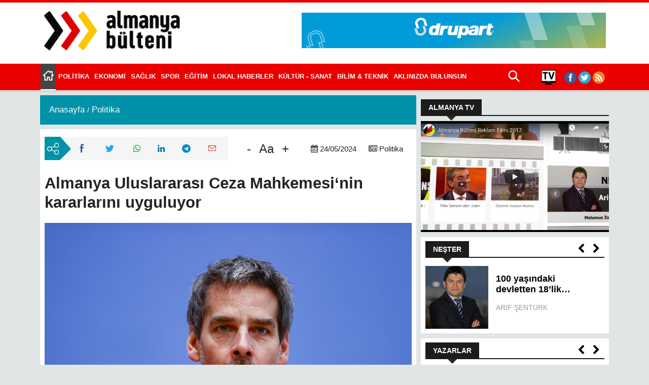

--- FILE ---
content_type: text/html; charset=UTF-8
request_url: https://www.almanyabulteni.de/politika/almanya-uluslararasi-ceza-mahkemesinin-kararlarini-uyguluyor
body_size: 88961
content:
<!DOCTYPE html><html lang="tr" dir="ltr" prefix="content: http://purl.org/rss/1.0/modules/content/ dc: http://purl.org/dc/terms/ foaf: http://xmlns.com/foaf/0.1/ og: http://ogp.me/ns# rdfs: http://www.w3.org/2000/01/rdf-schema# schema: http://schema.org/ sioc: http://rdfs.org/sioc/ns# sioct: http://rdfs.org/sioc/types# skos: http://www.w3.org/2004/02/skos/core# xsd: http://www.w3.org/2001/XMLSchema# "><head><meta charset="utf-8" /><meta name="description" content="Almanya Hükümet Sözcüsü Steffen Hebestreit, Uluslararası Ceza Mahkemesinin (UCM) kararlarını uyguladıklarını söyledi. Hebestreit, Berlin’de düzenlenen basın toplantısında UCM Başsavcısı Kerim Han&#039;ın İsrail Başbakanı Binyamin Netanyahu ve Savunma Bakanı Yoav Gallant hakkında &quot;yakalama kararı&quot; çıkartılması için başvuru yapmasına ilişkin sorulara cevap verdi." /><meta name="abstract" content="Almanya Bülteni, Almanya Haberleri ,Almanya için Almanya Bülteni,Almanyada yasayan Türkler icin Almanya haberleri,Almanyadan Haberler" /><meta name="keywords" content="almanya bülteni,türkiye,almanya,alman,türk,medya,basin,haber,bülten,almanyadan haberler,almanyali türkler,uyum,lokal haber,köse yazilari,haberler,flash haber,resim galeri,video galeri,spor,futbol,basketbol,sizden gelenler,akurun objektifi,köse yazilari,kö" /><link rel="canonical" href="https://www.almanyabulteni.de/politika/almanya-uluslararasi-ceza-mahkemesinin-kararlarini-uyguluyor" /><meta property="og:image" content="https://www.almanyabulteni.de/sites/default/files/steffen_hebestreit_hukumet_sozcusu_2021_aa.jpg" /><meta property="og:video" content="https://www.almanyabulteni.de/sites/default/files/steffen_hebestreit_hukumet_sozcusu_2021_aa.jpg" /><meta property="og:image:url" content="https://www.almanyabulteni.de/sites/default/files/steffen_hebestreit_hukumet_sozcusu_2021_aa.jpg" /><meta property="og:image:secure_url" content="https://www.almanyabulteni.de/sites/default/files/steffen_hebestreit_hukumet_sozcusu_2021_aa.jpg" /><meta property="og:image:alt" content="almanyabulteni" /><meta name="twitter:card" content="summary" /><meta name="twitter:site" content="almanyabulteni" /><meta name="twitter:title" content="Almanya Uluslararası Ceza Mahkemesi‘nin kararlarını uyguluyor" /><meta name="twitter:description" content="Almanya Hükümet Sözcüsü Steffen Hebestreit, Uluslararası Ceza Mahkemesinin (UCM) kararlarını uyguladıklarını söyledi. Hebestreit, Berlin’de düzenlenen basın toplantısında UCM Başsavcısı Kerim Han&#039;ın İsrail Başbakanı Binyamin Netanyahu ve Savunma Bakanı Yoav Gallant hakkında &quot;yakalama kararı&quot; çıkartılması için başvuru yapmasına ilişkin sorulara cevap verdi. Bir gazetecinin, “Alman hükümeti UCM&#039;nin kararına uyacak ve bu kararı uygulayacak mı?” şeklindeki soruya Hebestreit, bunun farazi bir soru olduğunu belirterek, “Prensip olarak UCM’yi destekliyoruz ve bu böyle kalacak.” cevabını verdi. “Prensip olarak desteklemek UCM’nin kararlarını ciddiye almayı ve uygulamayı içeriyor. Bu farazi değildi, özellikle bu yüzden isim vermedim. Alman hükümeti UCM’nin kararlarına uyuyor mu?&quot; sorusuna karşılık da Sözcü Hebestreit, “Elbette, evet yasalara uyuyoruz.” dedi. YANLIŞ BİR DENKLEM İZLENİMİ AÇIKLAMASI Sözcü Hebestreit&#039;ın bu ifadeleri Alman basınında UCM’nin tutuklama emri çıkarması halinde Netanyahu&#039;nun Alman topraklarında tutuklanacağı şeklinde yorumlandı. Almanya Dışişleri Bakanlığı, Han&#039;ın başvurusuna ilişkin daha önce, &quot;Bir yandan Hamas liderleri, diğer yandan da iki İsrailli yetkili hakkında tutuklama kararı çıkarılması için eş zamanlı olarak başvuruda bulunulması yanlış bir denklem izlenimi yaratmıştır.&quot; açıklamasında bulunmuştu. NETANYAHU İÇİN YAKALAMA KARARI BAŞVURUSU UCM Başsavcısı Kerim Han, 20 Mayıs&#039;ta, Netanyahu ve Savunma Bakanı Gallant hakkında &quot;yakalama kararı&quot; başvurusu yaptığını bildirmişti. UCM&#039;den yapılan açıklamaya göre, Han, İsrail Başbakanı Netanyahu ve Savunma Bakanı Yoav Gallant&#039;a ilaveten Hamas Siyasi Büro Başkanı İsmail Heniyye, Hamas&#039;ın Gazze&#039;deki lideri Yahya Sinvar ve Hamas&#039;ın askeri kanadı İzzeddin el-Kassam Tugaylarının lideri Muhammed ed-Dayf hakkında &quot;yakalama kararı&quot; çıkartılması başvurusunda bulunmuştu.Haber: Erbil Başay – (Almanya Bülteni) – Berlin Kaynak: (AA)" /><meta name="twitter:url" content="https://www.almanyabulteni.de/politika/almanya-uluslararasi-ceza-mahkemesinin-kararlarini-uyguluyor" /><meta name="twitter:image" content="https://www.almanyabulteni.de/sites/default/files/steffen_hebestreit_hukumet_sozcusu_2021_aa.jpg" /><meta name="Generator" content="Drupal 9 (https://www.drupal.org)" /><meta name="MobileOptimized" content="width" /><meta name="HandheldFriendly" content="true" /><meta name="viewport" content="width=device-width, initial-scale=1.0" /><script type="application/ld+json">{"@context": "https://schema.org","@graph": [{"@type": "NewsMediaOrganization","additionalType": "NewsMediaOrganization","@id": "https://www.almanyabulteni.de/politika/almanya-uluslararasi-ceza-mahkemesinin-kararlarini-uyguluyor","description": "Almanya gündemini, Türkçe ve Almanca olarak okuyucularına sunmak amacıyla 2006 yılında kuruldu. Almanya\u0027dan ve Almanya ile ilgili haber, yorum ve etkinlikler için adresiniz.","url": "https://www.almanyabulteni.de/","sameAs": ["https://de-de.facebook.com/almanyabulteni","https://twitter.com/almanyabulteni","https://twitter.com/almanyabulteni"],"name": "Almanya Uluslararası Ceza Mahkemesi‘nin kararlarını uyguluyor","telephone": "+49 - 211 - 240 88 118","contactPoint": {"@type": "PostalAddress","telephone": "+49 - 211 - 240 88 118","email": "habermerkezi@almanyabulteni.de"},"logo": {"@type": "ImageObject","representativeOfPage": "False","url": "/themes/custom/ab/logo.svg"},"image": {"@type": "ImageObject","representativeOfPage": "False","url": "/themes/custom/ab/logo.svg"},"address": {"@type": "PostalAddress","streetAddress": "Graf-Adolf-Str. 18","addressLocality": "D-40212 Düsseldorf","addressCountry": "Germany"}}]
}</script><link rel="icon" href="/sites/default/files/ab-favicon.png" type="image/png" /><link rel="alternate" hreflang="tr" href="https://www.almanyabulteni.de/politika/almanya-uluslararasi-ceza-mahkemesinin-kararlarini-uyguluyor" /><title>Almanya Uluslararası Ceza Mahkemesi‘nin kararlarını uyguluyor | Almanya Bulteni - Almanya Haberleri</title><link rel="stylesheet" media="all" href="/core/themes/stable/css/system/components/ajax-progress.module.css?t9lmo1" /><link rel="stylesheet" media="all" href="/core/themes/stable/css/system/components/align.module.css?t9lmo1" /><link rel="stylesheet" media="all" href="/core/themes/stable/css/system/components/autocomplete-loading.module.css?t9lmo1" /><link rel="stylesheet" media="all" href="/core/themes/stable/css/system/components/fieldgroup.module.css?t9lmo1" /><link rel="stylesheet" media="all" href="/core/themes/stable/css/system/components/container-inline.module.css?t9lmo1" /><link rel="stylesheet" media="all" href="/core/themes/stable/css/system/components/clearfix.module.css?t9lmo1" /><link rel="stylesheet" media="all" href="/core/themes/stable/css/system/components/details.module.css?t9lmo1" /><link rel="stylesheet" media="all" href="/core/themes/stable/css/system/components/hidden.module.css?t9lmo1" /><link rel="stylesheet" media="all" href="/core/themes/stable/css/system/components/item-list.module.css?t9lmo1" /><link rel="stylesheet" media="all" href="/core/themes/stable/css/system/components/js.module.css?t9lmo1" /><link rel="stylesheet" media="all" href="/core/themes/stable/css/system/components/nowrap.module.css?t9lmo1" /><link rel="stylesheet" media="all" href="/core/themes/stable/css/system/components/position-container.module.css?t9lmo1" /><link rel="stylesheet" media="all" href="/core/themes/stable/css/system/components/progress.module.css?t9lmo1" /><link rel="stylesheet" media="all" href="/core/themes/stable/css/system/components/reset-appearance.module.css?t9lmo1" /><link rel="stylesheet" media="all" href="/core/themes/stable/css/system/components/resize.module.css?t9lmo1" /><link rel="stylesheet" media="all" href="/core/themes/stable/css/system/components/sticky-header.module.css?t9lmo1" /><link rel="stylesheet" media="all" href="/core/themes/stable/css/system/components/system-status-counter.css?t9lmo1" /><link rel="stylesheet" media="all" href="/core/themes/stable/css/system/components/system-status-report-counters.css?t9lmo1" /><link rel="stylesheet" media="all" href="/core/themes/stable/css/system/components/system-status-report-general-info.css?t9lmo1" /><link rel="stylesheet" media="all" href="/core/themes/stable/css/system/components/tabledrag.module.css?t9lmo1" /><link rel="stylesheet" media="all" href="/core/themes/stable/css/system/components/tablesort.module.css?t9lmo1" /><link rel="stylesheet" media="all" href="/core/themes/stable/css/system/components/tree-child.module.css?t9lmo1" /><link rel="stylesheet" media="all" href="/modules/contrib/webform/css/webform.form.css?t9lmo1" /><link rel="stylesheet" media="all" href="/modules/contrib/webform/css/webform.element.details.toggle.css?t9lmo1" /><link rel="stylesheet" media="all" href="/modules/contrib/webform/css/webform.element.message.css?t9lmo1" /><link rel="stylesheet" media="all" href="/core/themes/stable/css/views/views.module.css?t9lmo1" /><link rel="stylesheet" media="all" href="/modules/contrib/extlink/extlink.css?t9lmo1" /><link rel="stylesheet" media="all" href="/core/themes/stable/css/core/assets/vendor/normalize-css/normalize.css?t9lmo1" /><link rel="stylesheet" media="all" href="/core/themes/stable/css/core/normalize-fixes.css?t9lmo1" /><link rel="stylesheet" media="all" href="/themes/custom/ab/css/_global/style.css?t9lmo1" /><link rel="stylesheet" media="all" href="/themes/custom/ab/css/_global/print.css?t9lmo1" /><link rel="stylesheet" media="all" href="/themes/custom/ab/css/_global/fonts.css?t9lmo1" /><link rel="stylesheet" media="all" href="/themes/custom/ab/css/footer/footer.css?t9lmo1" /><link rel="stylesheet" media="all" href="/themes/custom/ab/components/_global/dist/owl.carousel.min.css?t9lmo1" /><link rel="stylesheet" media="all" href="/themes/custom/ab/components/_global/dist/owl.theme.default.min.css?t9lmo1" /><link rel="stylesheet" media="all" href="/themes/custom/ab/css/nester/nester.css?t9lmo1" /><link rel="stylesheet" media="all" href="/themes/custom/ab/css/yazarlar/yazarlar.css?t9lmo1" /><link rel="stylesheet" media="all" href="/themes/custom/ab/css/header/header.css?t9lmo1" /><link rel="stylesheet" media="all" href="/themes/custom/ab/css/news_card/news_card.css?t9lmo1" /><script src="https://cloud.ccm19.de/app.js?apiKey=dda2100cf42c0d0db7a05a91b7d04d731107477162ea3a7e&amp;domain=63add7cd3768e35bf3769755" referrerpolicy="origin"></script></head><body class="path-politika path-node page-node-type-haberler"> <a href="#main-content" class="visually-hidden focusable skip-link"> Ana içeriğe atla </a><div class="dialog-off-canvas-main-canvas" data-off-canvas-main-canvas><div class="layout-container"><header><div class="branding container"><div id="block-ab-branding" class="site-logo"><a href="/" rel="home"><img src="/sites/default/files/ab-siyah-son.png" alt="Anasayfa" /></a></div><div id="block-abbanner"><div data-block-id="ab_banner" class="ab_banner ab-banner py-4"></div></div><div class="mobile-menu"><span class="icon-menu"></span></div></div><div class="menu-container"><div class="mobile-menu-container container"><div><nav aria-labelledby="block-mainmenu-menu" id="block-mainmenu" class="block block-menu navigation menu--main"><h2 class="visually-hidden" id="block-mainmenu-menu">Main menu</h2><ul class="menu"><li class="menu-item"><a href = "/anasayfa"><span>Anasayfa</span></a></li><li class="menu-item"><a href = "https://almanya-tv.de/"><span>ALMANYA TV</span></a></li><li class="menu-item"><a href = "/politika"><span>Politika</span></a></li><li class="menu-item"><a href = "/ekonomi"><span>Ekonomi</span></a></li><li class="menu-item"><a href = "/saglik"><span>Sağlık</span></a></li><li class="menu-item"><a href = "/spor"><span>Spor</span></a></li><li class="menu-item"><a href = "/egitim"><span>Eğitim</span></a></li><li class="menu-item"><a href = "/lokal-haberler"><span>Lokal Haberler</span></a></li><li class="menu-item"><a href = "/kultur-sanat"><span>Kültür - Sanat</span></a></li><li class="menu-item"><a href = "/bilim-teknik"><span>Bilim &amp; Teknik</span></a></li><li class="menu-item"><a href = "/aklinizda-bulunsun"><span>Aklınızda Bulunsun</span></a></li><li class="menu-item"><a href = "/hukuk"><span>Hukuk</span></a></li><li class="menu-item"><a href = "/magazin"><span>Magazin</span></a></li><li class="menu-item"><a href = "/soylesi"><span>Söyleşi</span></a></li><li class="menu-item"><a href = "/ilan-duyuru"><span>İlan Duyuru</span></a></li><li class="menu-item"><a href = "/almanya-treni"><span>Almanya Treni</span></a></li><li class="menu-item"><a href = "/gunun-fotografi"><span>Günün Fotoğrafı</span></a></li><li class="menu-item"><a href = "/nester"><span>Neşter</span></a></li><li class="menu-item"><a href = "/yazarlar"><span>Yazarlar</span></a></li><li class="menu-item"><a href = "/misafir-kalem"><span>Misafir Kalem</span></a></li><li class="menu-item"><a href = "/soz-sizde"><span>Söz Sizde</span></a></li><li class="menu-item"><a href = "/video-galeri"><span>Video Galeri</span></a></li><li class="menu-item"><a href = "/almanyayi-taniyalim"><span>Almanyayı Tanıyalım</span></a></li><li class="menu-item"><a href = "/nachrichten"><span>Nachrichten</span></a></li><li class="menu-item"><a href = "https://www.almanyabulteni.de/sitene-ekle"><span>Sitene Ekle</span></a></li></ul></nav><div id="block-searchbox" class="container"><div class="paragraph-body"><p><i class="ab-icon-search">&nbsp;</i></p></div></div><div id="block-sosyalmedya-2"><div class="paragraph-body"><ul class="footer-social"><li><a href="https://almanya-tv.de"><img alt="tv" data-entity-type="file" data-entity-uuid="6d877b6c-9131-402e-9944-0e6fe3a74d98" src="/sites/default/files/inline-images/tv%20son%20%281%29.png" /></a></li><li>&nbsp;&nbsp;&nbsp;</li><li><a href="https://de-de.facebook.com/almanyabulteni"><img alt="facebook" data-entity-type="file" data-entity-uuid="86c0b75b-70df-482f-9f1a-01b3f623e9fd" src="/sites/default/files/inline-images/facebook.png" /></a></li><li><a href="https://twitter.com/almanyabulteni"><img alt="twitter" data-entity-type="file" data-entity-uuid="9bbfb4ba-e7f1-4ccc-980c-dc95af44b4d9" src="/sites/default/files/inline-images/twitter.png" /></a></li><li><a href="https://twitter.com/almanyabulteni"><img alt="rss" data-entity-type="file" data-entity-uuid="3fe965cd-8abc-4e89-9423-003aa055e81e" src="/sites/default/files/inline-images/rss%20%281%29.png" /></a></li></ul><ul class="header-hide"><li><a href="/kunye-impressum">Künye / Impressum</a></li><li><a href="/datenschutzerkla
erung">Datenschutzerklärung</a></li></ul></div></div><div class="language-switcher-language-url" id="block-dildegistirici" role="navigation"><ul class="links"><li hreflang="tr" data-drupal-link-system-path="node/19983" class="tr is-active"><a href="/politika/almanya-uluslararasi-ceza-mahkemesinin-kararlarini-uyguluyor" class="language-link is-active" hreflang="tr" data-drupal-link-system-path="node/19983">TR</a></li></ul></div><div id="block-customsearchbox" class="hide"><div class="paragraph-body"><div class="custom-search-box"><div class="custom-wrapper"><div class="wrapper container"><form action="/fgs-search" class="custom-search-form"><div class="input-group"><input class="form-control" name="key-word" placeholder="Aramak istediğiniz kelimeyi buraya yazabilirsiniz..." /><span class="input-group-addon btn btn-primary" id="basic-addon1"><i class="flaticon-search">&nbsp;</i></span><div class="search-close text-right"><span class="flaticon1-close">&nbsp;</span></div></div></form></div></div></div></div></div></div></div></div></header><main><a id="main-content" tabindex="-1"></a><div class="layout-content container"><div class="row"><sidebar class="main-content col-lg-8"><div class="page-title-wrapper"><div><div id="block-breadcrumbs"><nav class="breadcrumb" role="navigation" aria-labelledby="system-breadcrumb"><ol itemscope itemtype="http://schema.org/BreadcrumbList"><li itemprop="itemListElement" itemscope itemtype="http://schema.org/ListItem"><a itemprop="item" href="/"><span itemprop="name">Anasayfa</span></a><meta itemprop="position" content="1" /></li><li itemprop="itemListElement" itemscope itemtype="http://schema.org/ListItem"><a itemprop="item" href="/politika"><span itemprop="name">Politika</span></a><meta itemprop="position" content="2" /></li><li itemprop="itemListElement" itemscope itemtype="http://schema.org/ListItem"></li></ol></nav></div></div></div><div><div id="block-anasayfaicerigi"><div data-history-node-id="19983" role="article" about="/politika/almanya-uluslararasi-ceza-mahkemesinin-kararlarini-uyguluyor"><div><div class="haberler-content container content-wrapper"><div class="top-wrapper"><div class="share-button Politika"><h3><img src="/themes/custom/ab/images/share.svg" alt="share"></h3><ul><li><a class="share-facebook" target="_blank" href="https://www.facebook.com/sharer/sharer.php?u=https://www.almanyabulteni.de/politika/almanya-uluslararasi-ceza-mahkemesinin-kararlarini-uyguluyor" rel="noopener noreferrer"><i class="ab-icon-facebook">&nbsp;</i></a></li><li><a class="share-twitter" target="_blank" href="https://twitter.com/home?status=https://www.almanyabulteni.de/politika/almanya-uluslararasi-ceza-mahkemesinin-kararlarini-uyguluyor" rel="noopener noreferrer"><i class="ab-icon-twitter">&nbsp;</i></a></li><li><a class="share-whatpsapp" target="_blank" href="whatsapp://send?text=https://www.almanyabulteni.de/politika/almanya-uluslararasi-ceza-mahkemesinin-kararlarini-uyguluyor"><i class="fa-whatsapp">&nbsp;</i></a></li><li><a class="share-linkedin" target="_blank" href="https://www.linkedin.com/shareArticle?url=https://www.almanyabulteni.de/politika/almanya-uluslararasi-ceza-mahkemesinin-kararlarini-uyguluyor" rel="noopener noreferrer nofollow"><i style="color:#0077B5;" class="fa-linkedin">&nbsp;</i></a></li><li><a class="share-telegram" target="_blank" href="https://t.me/share/url?url=https://www.almanyabulteni.de/politika/almanya-uluslararasi-ceza-mahkemesinin-kararlarini-uyguluyor" rel="noopener noreferrer nofollow"><i style="color:#0088cc;" class="fa-telegram">&nbsp;</i></a></li><li><a class="share-mail" target="_blank" href="mailto:?subject=AlmanyaBulteni&body=https://www.almanyabulteni.de/politika/almanya-uluslararasi-ceza-mahkemesinin-kararlarini-uyguluyor" rel="noopener noreferrer nofollow"><i style="color:#D44638;" class="ab-icon-email">&nbsp;</i></a></li></ul></div><div class="font-controller"><div class="font-dec"> -</div><div class="font-controller-text"> Aa</div><div class="font-inc"> +</div></div><div class="date-wrapper"><div class="date-post"><i class="fa-calendar">&nbsp;</i>24/05/2024</div><div class="date-category"><i class="fa-newspaper-o">&nbsp;</i><div><div><a href="/tags/politika" hreflang="tr">Politika</a></div></div></div></div></div><h1><span>Almanya Uluslararası Ceza Mahkemesi‘nin kararlarını uyguluyor</span></h1><div><img loading="lazy" src="/sites/default/files/steffen_hebestreit_hukumet_sozcusu_2021_aa.jpg" width="864" height="576" alt="Almanya Uluslararası Ceza Mahkemesi‘nin kararlarını uyguluyor" title="Almanya Uluslararası Ceza Mahkemesi‘nin kararlarını uyguluyor" typeof="foaf:Image" /></div><div class="paragraph-body"><div data-block-id="ab_banner_22" class="ab_banner_22 ab-banner-22 py-4"></div><p>Almanya Hükümet Sözcüsü Steffen Hebestreit, Uluslararası Ceza Mahkemesinin (UCM) kararlarını uyguladıklarını söyledi. <a href="https://www.almanyabulteni.de/politika/rusya-ukrayna-krizinde-garantor-devlet-olmak-istiyoruz">Hebestreit</a>, Berlin’de düzenlenen basın toplantısında UCM Başsavcısı Kerim Han'ın İsrail Başbakanı Binyamin Netanyahu ve Savunma Bakanı Yoav Gallant hakkında "yakalama kararı" çıkartılması için başvuru yapmasına ilişkin sorulara cevap verdi. Bir gazetecinin, “Alman hükümeti UCM'nin kararına uyacak ve bu kararı uygulayacak mı?” şeklindeki soruya Hebestreit, bunun farazi bir soru olduğunu belirterek, “Prensip olarak UCM’yi destekliyoruz ve bu böyle kalacak.” cevabını verdi. “Prensip olarak desteklemek UCM’nin kararlarını ciddiye almayı ve uygulamayı içeriyor. Bu farazi değildi, özellikle bu yüzden isim vermedim. Alman hükümeti UCM’nin kararlarına uyuyor mu?" sorusuna karşılık da Sözcü Hebestreit, “Elbette, evet yasalara uyuyoruz.” dedi.</p><p></p><p><div data-block-id="ab_banner_23" class="ab_banner_23 ab-banner-23 py-4"></div></p><strong>YANLIŞ BİR DENKLEM İZLENİMİ AÇIKLAMASI</strong><p>Sözcü Hebestreit'ın bu ifadeleri Alman basınında UCM’nin tutuklama emri çıkarması halinde Netanyahu'nun Alman topraklarında tutuklanacağı şeklinde yorumlandı. Almanya Dışişleri Bakanlığı, Han'ın başvurusuna ilişkin daha önce, "Bir yandan Hamas liderleri, diğer yandan da iki İsrailli yetkili hakkında tutuklama kararı çıkarılması için eş zamanlı olarak başvuruda bulunulması yanlış bir denklem izlenimi yaratmıştır." açıklamasında bulunmuştu.</p><p><strong>NETANYAHU İÇİN YAKALAMA KARARI BAŞVURUSU</strong></p><p>UCM Başsavcısı Kerim Han, 20 Mayıs'ta, Netanyahu ve Savunma Bakanı Gallant hakkında "yakalama kararı" başvurusu yaptığını bildirmişti. UCM'den yapılan açıklamaya göre, Han, İsrail Başbakanı Netanyahu ve Savunma Bakanı Yoav Gallant'a ilaveten Hamas Siyasi Büro Başkanı İsmail Heniyye, Hamas'ın Gazze'deki lideri Yahya Sinvar ve Hamas'ın askeri kanadı İzzeddin el-Kassam Tugaylarının lideri Muhammed ed-Dayf hakkında "yakalama kararı" çıkartılması başvurusunda bulunmuştu.<br /><br /><strong>Haber: Erbil Başay – (Almanya Bülteni) – Berlin</strong><br />Kaynak: (AA)</p><div data-block-id="ab_banner_24" class="ab_banner_24 ab-banner-24 py-4"></div></div></div></div></div></div><div class="views-element-container" id="block-views-block-statistics-counter-block-1"><div><div class="js-view-dom-id-a1f3718641089c185c50d23bd25215e8b95a24b92e4870e137dfaa066b35a035"><div></div></div></div></div><div class="views-element-container" id="block-views-block-card-haber-block-4"><div><div class="card-haber paragraph js-view-dom-id-2a7309e33ae3bffba708fe657e478ec4a9fff68a24a4ef6446014e53cbebe529"> <header><h2 class="view-title politika"><a href="/politika"><span>Politika</span></a></h2> </header><div id="views-bootstrap-card-haber-block-4" class="grid views-view-grid"><div class="row"><div class="col-12 col-sm-12 col-md-6 col-lg-6 col-xl-4"><a href="/politika/ukraynaya-destek-icin-dondurulan-rus-varliklarinin-kullanilmasini-onerdi" hreflang="tr"><img loading="lazy" src="/sites/default/files/styles/360x169/public/merz_europaeischer_rat_2025_aa1.jpg?h=251cce06&amp;itok=HnllJ4oi" width="360" height="169" alt="Ukrayna&#039;ya destek için dondurulan Rus varlıklarının kullanılmasını önerdi" title="Ukrayna&#039;ya destek için dondurulan Rus varlıklarının kullanılmasını önerdi" typeof="Image" /></a><div class="card-content"><a href="/politika/ukraynaya-destek-icin-dondurulan-rus-varliklarinin-kullanilmasini-onerdi" hreflang="tr">Ukrayna&#039;ya destek için dondurulan Rus varlıklarının kullanılmasını önerdi</a><div class="card-bottom"><span class="haber-tarih">Ara 22</span></div></div></div><div class="col-12 col-sm-12 col-md-6 col-lg-6 col-xl-4"><a href="/politika/almanyada-kiliseler-israile-silah-ihracati-yapilmamasi-cagrisi-yapti" hreflang="tr"><img loading="lazy" src="/sites/default/files/styles/360x169/public/kiliselerden_israile_silah_ihracatini_durdurma_cagrisi_2025_aa.jpg?h=7d2791be&amp;itok=hgDHdKia" width="360" height="169" alt="Almanya’da kiliseler İsrail&#039;e silah ihracatı yapılmaması çağrısı yaptı" title="Almanya’da kiliseler İsrail&#039;e silah ihracatı yapılmaması çağrısı yaptı" typeof="Image" /></a><div class="card-content"><a href="/politika/almanyada-kiliseler-israile-silah-ihracati-yapilmamasi-cagrisi-yapti" hreflang="tr">Almanya’da kiliseler İsrail&#039;e silah ihracatı yapılmaması çağrısı yaptı</a><div class="card-bottom"><span class="haber-tarih">Ara 22</span></div></div></div><div class="col-12 col-sm-12 col-md-6 col-lg-6 col-xl-4"><a href="/politika/afdli-vekil-hakkinda-nazi-selami-vermekten-suc-duyurusu" hreflang="tr"><img loading="lazy" src="/sites/default/files/styles/360x169/public/afd_logosu_aa_2021_aa_14.jpg?h=b8547207&amp;itok=Qxms6JUx" width="360" height="169" alt="AfD’li vekil hakkında Nazi selamı vermekten suç duyurusu" title="AfD’li vekil hakkında Nazi selamı vermekten suç duyurusu" typeof="Image" /></a><div class="card-content"><a href="/politika/afdli-vekil-hakkinda-nazi-selami-vermekten-suc-duyurusu" hreflang="tr">AfD’li vekil hakkında Nazi selamı vermekten suç duyurusu</a><div class="card-bottom"><span class="haber-tarih">Ara 22</span></div></div></div><div class="col-12 col-sm-12 col-md-6 col-lg-6 col-xl-4"><a href="/politika/guvenlik-acisindan-abdden-daha-bagimsiz-hale-gelmeliyiz" hreflang="tr"><img loading="lazy" src="/sites/default/files/styles/360x169/public/merz_alman_bayragi_onunde_2025_aa_0.jpg?h=780f0b80&amp;itok=V8ry0n-Z" width="360" height="169" alt="Güvenlik açısından ABD&#039;den daha bağımsız hale gelmeliyiz" title="Güvenlik açısından ABD&#039;den daha bağımsız hale gelmeliyiz" typeof="Image" /></a><div class="card-content"><a href="/politika/guvenlik-acisindan-abdden-daha-bagimsiz-hale-gelmeliyiz" hreflang="tr">Güvenlik açısından ABD&#039;den daha bağımsız hale gelmeliyiz</a><div class="card-bottom"><span class="haber-tarih">Ara 22</span></div></div></div><div class="col-12 col-sm-12 col-md-6 col-lg-6 col-xl-4"><a href="/politika/baris-muzakerelerinin-basari-sansindan-emin-degiliz" hreflang="tr"><img loading="lazy" src="/sites/default/files/styles/360x169/public/federal_disisleri_bakani_wadephul_2025_aa2.jpg?h=ae183e10&amp;itok=LopjVeoR" width="360" height="169" alt="Barış müzakerelerinin başarı şansından emin değiliz" title="Barış müzakerelerinin başarı şansından emin değiliz" typeof="Image" /></a><div class="card-content"><a href="/politika/baris-muzakerelerinin-basari-sansindan-emin-degiliz" hreflang="tr">Barış müzakerelerinin başarı şansından emin değiliz</a><div class="card-bottom"><span class="haber-tarih">Ara 22</span></div></div></div><div class="col-12 col-sm-12 col-md-6 col-lg-6 col-xl-4"><a href="/politika/turk-alman-isbirligi-her-alanda-ilerleyecek" hreflang="tr"><img loading="lazy" src="/sites/default/files/styles/360x169/public/hakan_fidan_wadephul_berlin_2025_aa.jpg?h=183e063c&amp;itok=By6bBlCv" width="360" height="169" alt="Türk-Alman işbirliği her alanda ilerleyecek" title="Türk-Alman işbirliği her alanda ilerleyecek" typeof="Image" /></a><div class="card-content"><a href="/politika/turk-alman-isbirligi-her-alanda-ilerleyecek" hreflang="tr">Türk-Alman işbirliği her alanda ilerleyecek</a><div class="card-bottom"><span class="haber-tarih">Kas 30</span></div></div></div><div class="col-12 col-sm-12 col-md-6 col-lg-6 col-xl-4"><a href="/politika/almanya-israile-yonelik-silah-ihracati-kisitlamasini-kaldiriyor" hreflang="tr"><img loading="lazy" src="/sites/default/files/styles/360x169/public/israil_almanya_bayraklari_2025_aa_3.jpg?h=3be13178&amp;itok=HLYCRJPU" width="360" height="169" alt="Almanya İsrail’e yönelik silah ihracatı kısıtlamasını kaldırıyor" title="Almanya İsrail’e yönelik silah ihracatı kısıtlamasını kaldırıyor" typeof="Image" /></a><div class="card-content"><a href="/politika/almanya-israile-yonelik-silah-ihracati-kisitlamasini-kaldiriyor" hreflang="tr">Almanya İsrail’e yönelik silah ihracatı kısıtlamasını kaldırıyor</a><div class="card-bottom"><span class="haber-tarih">Kas 18</span></div></div></div><div class="col-12 col-sm-12 col-md-6 col-lg-6 col-xl-4"><a href="/politika/almanyada-askerlik-hizmeti-hakkinda-tartismalar" hreflang="tr"><img loading="lazy" src="/sites/default/files/styles/360x169/public/alman_askeri_2024_aa_3.jpg?h=ffdc82d7&amp;itok=BkjZyNGK" width="360" height="169" alt="Almanya&#039;da askerlik hizmeti hakkında tartışmalar" title="Almanya&#039;da askerlik hizmeti hakkında tartışmalar" typeof="Image" /></a><div class="card-content"><a href="/politika/almanyada-askerlik-hizmeti-hakkinda-tartismalar" hreflang="tr">Almanya&#039;da askerlik hizmeti hakkında tartışmalar</a><div class="card-bottom"><span class="haber-tarih">Kas 10</span></div></div></div><div class="col-12 col-sm-12 col-md-6 col-lg-6 col-xl-4"><a href="/politika/suriye-cumhurbaskani-sarayi-almanyaya-davet-etti" hreflang="tr"><img loading="lazy" src="/sites/default/files/styles/360x169/public/merz_alman_bayragi_onunde_2025_aa.jpg?h=780f0b80&amp;itok=Pztl7sqN" width="360" height="169" alt="Suriye Cumhurbaşkanı Şara&#039;yı Almanya&#039;ya davet etti" title="Suriye Cumhurbaşkanı Şara&#039;yı Almanya&#039;ya davet etti" typeof="Image" /></a><div class="card-content"><a href="/politika/suriye-cumhurbaskani-sarayi-almanyaya-davet-etti" hreflang="tr">Suriye Cumhurbaşkanı Şara&#039;yı Almanya&#039;ya davet etti</a><div class="card-bottom"><span class="haber-tarih">Kas 10</span></div></div></div><div class="col-12 col-sm-12 col-md-6 col-lg-6 col-xl-4"><a href="/politika/erdogan-merzi-resmi-torenle-karsiladi" hreflang="tr"><img loading="lazy" src="/sites/default/files/styles/360x169/public/merz_erdogan_ankara_2025_aa5.jpg?h=e842cb38&amp;itok=7nFPshTh" width="360" height="169" alt="Erdoğan, Merz&#039;i resmi törenle karşıladı" title="Erdoğan, Merz&#039;i resmi törenle karşıladı" typeof="Image" /></a><div class="card-content"><a href="/politika/erdogan-merzi-resmi-torenle-karsiladi" hreflang="tr">Erdoğan, Merz&#039;i resmi törenle karşıladı</a><div class="card-bottom"><span class="haber-tarih">Eki 31</span></div></div></div><div class="col-12 col-sm-12 col-md-6 col-lg-6 col-xl-4"><a href="/politika/abye-tam-uyelikte-kisa-zamanda-ciddi-mesafe-alabiliriz" hreflang="tr"><img loading="lazy" src="/sites/default/files/styles/360x169/public/merz_erdogan_ankara_2025_aa7.jpg?h=251cce06&amp;itok=kmlItDmW" width="360" height="169" alt="Erdogan Merz Ankara" title="Erdogan Merz Ankara" typeof="Image" /></a><div class="card-content"><a href="/politika/abye-tam-uyelikte-kisa-zamanda-ciddi-mesafe-alabiliriz" hreflang="tr">AB&#039;ye tam üyelikte kısa zamanda ciddi mesafe alabiliriz</a><div class="card-bottom"><span class="haber-tarih">Eki 31</span></div></div></div><div class="col-12 col-sm-12 col-md-6 col-lg-6 col-xl-4"><a href="/politika/alman-turk-iliskileri-buyuk-potansiyeller-barindiriyor" hreflang="tr"><img loading="lazy" src="/sites/default/files/styles/360x169/public/deik_dusseldorf_wust_wulff_2025_aa.jpg?h=bb144942&amp;itok=iaZBNEXe" width="360" height="169" alt="Alman-Türk ilişkileri büyük potansiyeller barındırıyor" title="Alman-Türk ilişkileri büyük potansiyeller barındırıyor" typeof="Image" /></a><div class="card-content"><a href="/politika/alman-turk-iliskileri-buyuk-potansiyeller-barindiriyor" hreflang="tr">Alman-Türk ilişkileri büyük potansiyeller barındırıyor</a><div class="card-bottom"><span class="haber-tarih">Eki 31</span></div></div></div><div class="col-12 col-sm-12 col-md-6 col-lg-6 col-xl-4"><a href="/politika/rusyanin-hava-sahasi-ihlallerine-karsi-tum-onlemleri-alacagiz" hreflang="tr"><img loading="lazy" src="/sites/default/files/styles/360x169/public/friedrich_merz_basbakan_2025_aa2_0.jpg?h=ae677acd&amp;itok=1-DCE7Jq" width="360" height="169" alt="Rusya&#039;nın hava sahası ihlallerine karşı tüm önlemleri alacağız" title="Rusya&#039;nın hava sahası ihlallerine karşı tüm önlemleri alacağız" typeof="Image" /></a><div class="card-content"><a href="/politika/rusyanin-hava-sahasi-ihlallerine-karsi-tum-onlemleri-alacagiz" hreflang="tr">Rusya&#039;nın hava sahası ihlallerine karşı tüm önlemleri alacağız</a><div class="card-bottom"><span class="haber-tarih">Eyl 28</span></div></div></div><div class="col-12 col-sm-12 col-md-6 col-lg-6 col-xl-4"><a href="/politika/almanya-8-agustostan-bu-yana-israile-bir-silah-satisini-onaylamadi" hreflang="tr"><img loading="lazy" src="/sites/default/files/styles/360x169/public/friedrich_merz_basbakan_2025_aa9_0.jpg?h=08c29538&amp;itok=fkS9R8ie" width="360" height="169" alt="Almanya 8 Ağustos’tan bu yana İsrail&#039;e bir silah satışını onaylamadı" title="Almanya 8 Ağustos’tan bu yana İsrail&#039;e bir silah satışını onaylamadı" typeof="Image" /></a><div class="card-content"><a href="/politika/almanya-8-agustostan-bu-yana-israile-bir-silah-satisini-onaylamadi" hreflang="tr">Almanya 8 Ağustos’tan bu yana İsrail&#039;e bir silah satışını onaylamadı</a><div class="card-bottom"><span class="haber-tarih">Eyl 28</span></div></div></div><div class="col-12 col-sm-12 col-md-6 col-lg-6 col-xl-4"><a href="/politika/bazi-alman-milletvekilleri-bundestagda-filistin-bayragi-acti" hreflang="tr"><img loading="lazy" src="/sites/default/files/styles/360x169/public/bundestag_oturumu_2025_aa.jpg?h=251cce06&amp;itok=aCk7F9ty" width="360" height="169" alt="Bazı Alman milletvekilleri Bundestag’da Filistin bayrağı açtı" title="Bazı Alman milletvekilleri Bundestag’da Filistin bayrağı açtı" typeof="Image" /></a><div class="card-content"><a href="/politika/bazi-alman-milletvekilleri-bundestagda-filistin-bayragi-acti" hreflang="tr">Bazı Alman milletvekilleri Bundestag’da Filistin bayrağı açtı</a><div class="card-bottom"><span class="haber-tarih">Eyl 28</span></div></div></div><div class="col-12 col-sm-12 col-md-6 col-lg-6 col-xl-4"><a href="/politika/sadece-gercek-reformlar-refah-devletini-koruyabilir" hreflang="tr"><img loading="lazy" src="/sites/default/files/styles/360x169/public/friedrich_merz_basbakan_2025_aa6_1.jpg?h=ef460d6e&amp;itok=sgUMCDL2" width="360" height="169" alt="Sadece gerçek reformlar refah devletini koruyabilir" title="Sadece gerçek reformlar refah devletini koruyabilir" typeof="Image" /></a><div class="card-content"><a href="/politika/sadece-gercek-reformlar-refah-devletini-koruyabilir" hreflang="tr">Sadece gerçek reformlar refah devletini koruyabilir</a><div class="card-bottom"><span class="haber-tarih">Eyl 28</span></div></div></div><div class="col-12 col-sm-12 col-md-6 col-lg-6 col-xl-4"><a href="/politika/rusyanin-hava-sahasi-ihlalleri-gerilimi-tirmandirma-tuzagidir" hreflang="tr"><img loading="lazy" src="/sites/default/files/styles/360x169/public/almanya_savunma_bakani_pistorius_aa_2023_2.jpg?h=251cce06&amp;itok=tAq1-cw0" width="360" height="169" alt="Rusya&#039;nın hava sahası ihlalleri gerilimi tırmandırma tuzağıdır" title="Rusya&#039;nın hava sahası ihlalleri gerilimi tırmandırma tuzağıdır" typeof="Image" /></a><div class="card-content"><a href="/politika/rusyanin-hava-sahasi-ihlalleri-gerilimi-tirmandirma-tuzagidir" hreflang="tr">Rusya&#039;nın hava sahası ihlalleri gerilimi tırmandırma tuzağıdır</a><div class="card-bottom"><span class="haber-tarih">Eyl 28</span></div></div></div><div class="col-12 col-sm-12 col-md-6 col-lg-6 col-xl-4"><a href="/politika/israilin-filistin-topraklarini-ilhak-girisimi-cozum-sansini-baltaliyor" hreflang="tr"><img loading="lazy" src="/sites/default/files/styles/360x169/public/johann_adephul_almanya_disisleri_bakani_2025_aa1.jpg?h=4aee340d&amp;itok=zCTzek3j" width="360" height="169" alt="İsrail&#039;in Filistin topraklarını ilhak girişimi çözüm şansını baltalıyor" title="İsrail&#039;in Filistin topraklarını ilhak girişimi çözüm şansını baltalıyor" typeof="Image" /></a><div class="card-content"><a href="/politika/israilin-filistin-topraklarini-ilhak-girisimi-cozum-sansini-baltaliyor" hreflang="tr">İsrail&#039;in Filistin topraklarını ilhak girişimi çözüm şansını baltalıyor</a><div class="card-bottom"><span class="haber-tarih">Eyl 28</span></div></div></div><div class="col-12 col-sm-12 col-md-6 col-lg-6 col-xl-4"><a href="/politika/yahudilerin-almanyada-korkusuzca-yasayabilmeleri-icin-calisacagiz" hreflang="tr"><img loading="lazy" src="/sites/default/files/styles/360x169/public/friedrich_merz_basbakan_2025_aa3.jpg?h=183e063c&amp;itok=q_cpWjQH" width="360" height="169" alt="Yahudilerin Almanya’da korkusuzca yaşayabilmeleri için çalışacağız" title="Yahudilerin Almanya’da korkusuzca yaşayabilmeleri için çalışacağız" typeof="Image" /></a><div class="card-content"><a href="/politika/yahudilerin-almanyada-korkusuzca-yasayabilmeleri-icin-calisacagiz" hreflang="tr">Yahudilerin Almanya’da korkusuzca yaşayabilmeleri için çalışacağız</a><div class="card-bottom"><span class="haber-tarih">Eyl 18</span></div></div></div><div class="col-12 col-sm-12 col-md-6 col-lg-6 col-xl-4"><a href="/politika/almanya-gazzedeki-soykirima-yardimdan-suclu-bulunabilir" hreflang="tr"><img loading="lazy" src="/sites/default/files/styles/360x169/public/israil_almanya_bayraklari_2025_aa_1.jpg?h=3be13178&amp;itok=iSQGZfRR" width="360" height="169" alt="Almanya Gazze&#039;deki soykırıma yardımdan suçlu bulunabilir" title="Almanya Gazze&#039;deki soykırıma yardımdan suçlu bulunabilir" typeof="Image" /></a><div class="card-content"><a href="/politika/almanya-gazzedeki-soykirima-yardimdan-suclu-bulunabilir" hreflang="tr">Almanya Gazze&#039;deki soykırıma yardımdan suçlu bulunabilir</a><div class="card-bottom"><span class="haber-tarih">Eyl 18</span></div></div></div><div class="col-12 col-sm-12 col-md-6 col-lg-6 col-xl-4"><a href="/politika/afd-partisi-son-aketlere-gore-yeniden-birinci-siraya-yukseldi" hreflang="tr"><img loading="lazy" src="/sites/default/files/styles/360x169/public/almanya_secim_grafik_2021_aa_0.jpg?h=9a1e00f9&amp;itok=DXYdE5Iv" width="360" height="169" alt="AfD Partisi son aketlere göre yeniden birinci sıraya yükseldi" title="AfD Partisi son aketlere göre yeniden birinci sıraya yükseldi" typeof="Image" /></a><div class="card-content"><a href="/politika/afd-partisi-son-aketlere-gore-yeniden-birinci-siraya-yukseldi" hreflang="tr">AfD Partisi son aketlere göre yeniden birinci sıraya yükseldi</a><div class="card-bottom"><span class="haber-tarih">Ağu 14</span></div></div></div><div class="col-12 col-sm-12 col-md-6 col-lg-6 col-xl-4"><a href="/politika/israil-suriyeyi-istikrarsizlastirabilecek-adimlardan-kacinmali" hreflang="tr"><img loading="lazy" src="/sites/default/files/styles/360x169/public/alman_bayragi_park_yasagi_2020_aa_19.jpg?h=251cce06&amp;itok=_LtYIGaR" width="360" height="169" alt="İsrail Suriye&#039;yi istikrarsızlaştırabilecek adımlardan kaçınmalı" title="İsrail Suriye&#039;yi istikrarsızlaştırabilecek adımlardan kaçınmalı" typeof="Image" /></a><div class="card-content"><a href="/politika/israil-suriyeyi-istikrarsizlastirabilecek-adimlardan-kacinmali" hreflang="tr">İsrail Suriye&#039;yi istikrarsızlaştırabilecek adımlardan kaçınmalı</a><div class="card-bottom"><span class="haber-tarih">Tem 23</span></div></div></div><div class="col-12 col-sm-12 col-md-6 col-lg-6 col-xl-4"><a href="/politika/almanyada-zorunlu-askerligin-tekrar-uygulanmasini-istedi" hreflang="tr"><img loading="lazy" src="/sites/default/files/styles/360x169/public/steinmeier_ankara_2024_aa.jpg?h=1f7ac22e&amp;itok=uI6xCoLg" width="360" height="169" alt="Almanya’da zorunlu askerliğin tekrar uygulanmasını istedi" title="Almanya’da zorunlu askerliğin tekrar uygulanmasını istedi" typeof="Image" /></a><div class="card-content"><a href="/politika/almanyada-zorunlu-askerligin-tekrar-uygulanmasini-istedi" hreflang="tr">Almanya’da zorunlu askerliğin tekrar uygulanmasını istedi</a><div class="card-bottom"><span class="haber-tarih">Tem 23</span></div></div></div><div class="col-12 col-sm-12 col-md-6 col-lg-6 col-xl-4"><a href="/politika/israilin-gazze-seridinde-yaptiklarindan-haftalardir-hosnut-degilim" hreflang="tr"><img loading="lazy" src="/sites/default/files/styles/360x169/public/friedrich_merz_basbakan_2025_aa6_0.jpg?h=ef460d6e&amp;itok=7-Q6Flnw" width="360" height="169" alt="İsrail‘in Gazze Şeridi&#039;nde yaptıklarından haftalardır hoşnut değilim" title="İsrail‘in Gazze Şeridi&#039;nde yaptıklarından haftalardır hoşnut değilim" typeof="Image" /></a><div class="card-content"><a href="/politika/israilin-gazze-seridinde-yaptiklarindan-haftalardir-hosnut-degilim" hreflang="tr">İsrail‘in Gazze Şeridi&#039;nde yaptıklarından haftalardır hoşnut değilim</a><div class="card-bottom"><span class="haber-tarih">Tem 23</span></div></div></div><div class="col-12 col-sm-12 col-md-6 col-lg-6 col-xl-4"><a href="/politika/afd-uyelerini-hangi-eyalet-kamuda-ise-almayacak" hreflang="tr"><img loading="lazy" src="/sites/default/files/styles/360x169/public/almanya_bayragi_2021_aa_69.jpg?h=1bf22a53&amp;itok=u-x8A-Mb" width="360" height="169" alt="AfD üyelerini hangi eyalet kamuda işe almayacak?" title="AfD üyelerini hangi eyalet kamuda işe almayacak?" typeof="Image" /></a><div class="card-content"><a href="/politika/afd-uyelerini-hangi-eyalet-kamuda-ise-almayacak" hreflang="tr">AfD üyelerini hangi eyalet kamuda işe almayacak?</a><div class="card-bottom"><span class="haber-tarih">Tem 23</span></div></div></div><div class="col-12 col-sm-12 col-md-6 col-lg-6 col-xl-4"><a href="/politika/almanya-70-yildir-natonun-guvenilir-bir-uyesi" hreflang="tr"><img loading="lazy" src="/sites/default/files/styles/360x169/public/friedrich_merz_mark_rutte_2025_aa.jpg?h=a080032b&amp;itok=YaDJvRSP" width="360" height="169" alt="Almanya 70 yıldır NATO’nun güvenilir bir üyesi" title="Almanya 70 yıldır NATO’nun güvenilir bir üyesi" typeof="Image" /></a><div class="card-content"><a href="/politika/almanya-70-yildir-natonun-guvenilir-bir-uyesi" hreflang="tr">Almanya 70 yıldır NATO’nun güvenilir bir üyesi</a><div class="card-bottom"><span class="haber-tarih">Tem 23</span></div></div></div><div class="col-12 col-sm-12 col-md-6 col-lg-6 col-xl-4"><a href="/politika/gazzedeki-sivil-kayiplar-artik-kabul-edilemez" hreflang="tr"><img loading="lazy" src="/sites/default/files/styles/360x169/public/friedrich_merz_basbakan_2025_aa7.jpg?h=183e063c&amp;itok=5nLFk-ku" width="360" height="169" alt="Gazze&#039;deki sivil kayıplar artık kabul edilemez" title="Gazze&#039;deki sivil kayıplar artık kabul edilemez" typeof="Image" /></a><div class="card-content"><a href="/politika/gazzedeki-sivil-kayiplar-artik-kabul-edilemez" hreflang="tr">Gazze&#039;deki sivil kayıplar artık kabul edilemez</a><div class="card-bottom"><span class="haber-tarih">Tem 07</span></div></div></div><div class="col-12 col-sm-12 col-md-6 col-lg-6 col-xl-4"><a href="/politika/almanyanin-yaklasik-60-bin-askere-daha-ihtiyaci-var" hreflang="tr"><img loading="lazy" src="/sites/default/files/styles/360x169/public/federal_savunma_bakani_2024_aa.jpg?h=251cce06&amp;itok=sPwoMpKR" width="360" height="169" alt="Almanya’nın yaklaşık 60 bin askere daha ihtiyacı var" title="Almanya’nın yaklaşık 60 bin askere daha ihtiyacı var" typeof="Image" /></a><div class="card-content"><a href="/politika/almanyanin-yaklasik-60-bin-askere-daha-ihtiyaci-var" hreflang="tr">Almanya’nın yaklaşık 60 bin askere daha ihtiyacı var</a><div class="card-bottom"><span class="haber-tarih">Haz 10</span></div></div></div><div class="col-12 col-sm-12 col-md-6 col-lg-6 col-xl-4"><a href="/politika/baerbock-bm-genel-kurul-baskani-secildi" hreflang="tr"><img loading="lazy" src="/sites/default/files/styles/360x169/public/a_baerbock_2024_aa1.jpg?h=251cce06&amp;itok=O4Cn85j0" width="360" height="169" alt="Baerbock, BM Genel Kurul Başkanı seçildi" title="Baerbock, BM Genel Kurul Başkanı seçildi" typeof="Image" /></a><div class="card-content"><a href="/politika/baerbock-bm-genel-kurul-baskani-secildi" hreflang="tr">Baerbock, BM Genel Kurul Başkanı seçildi</a><div class="card-bottom"><span class="haber-tarih">Haz 10</span></div></div></div><div class="col-12 col-sm-12 col-md-6 col-lg-6 col-xl-4"><a href="/politika/gazzede-yardimlarin-dagitilmasi-acil-gereklilik" hreflang="tr"><img loading="lazy" src="/sites/default/files/styles/360x169/public/israil_almanya_bayraklari_2025_aa.jpg?h=3be13178&amp;itok=BVYWUZ6K" width="360" height="169" alt="Gazze&#039;de yardımların dağıtılması acil gereklilik" title="Gazze&#039;de yardımların dağıtılması acil gereklilik" typeof="Image" /></a><div class="card-content"><a href="/politika/gazzede-yardimlarin-dagitilmasi-acil-gereklilik" hreflang="tr">Gazze&#039;de yardımların dağıtılması acil gereklilik</a><div class="card-bottom"><span class="haber-tarih">Haz 10</span></div></div></div></div></div></div></div></div></div></sidebar><div class="col-lg-4"><div><div id="block-eurotl" class="content-top-ad"><div class="paragraph-body"></div></div><div id="block-almanyatv"><div class="paragraph-body"><h2 class="view-title"><a href="https://almanya-tv.de/"><span>Almanya TV</span></a></h2><div style="margin-bottom: 9px;" class="panel-pane pane-block pane-block-3"><div class="pane-content pane-content-social"><a href="https://youtu.be/M9yfcEhGPMw" target="_blank"><img class="lazyload" src="/sites/default/files/2021-01/ab-reklam-film.jpg" alt="ab" width="100%" height="auto"></a></div></div></div></div><div class="views-element-container" id="block-views-block-nester-block-1"><div><div class="nester view view-nester view-id-nester view-display-id-block_1 js-view-dom-id-504b7a8d4d6c7e792fe79b51718580102bcab07677d8a6c284b1172fb395b0f3"><div class="view-header"><h2 class="view-title"><a href="/nester"><span>Neşter</span></a></h2></div><div class="view-content owl-carousel"><div class="views-row"><div><div class="nester-image"><a href="/nester/100-yasindaki-devletten-18lik-delikanli-refleksi" hreflang="tr"><img loading="lazy" src="/sites/default/files/styles/100x100/public/default_images/arif_senturk_nester-image.jpg?itok=rtAIKC5t" width="130" height="130" alt="arif-senturk-nester" typeof="Image" /></a></div><div class="title"><a href="/nester/100-yasindaki-devletten-18lik-delikanli-refleksi" hreflang="tr">100 yaşındaki devletten 18’lik delikanlı refleksi</a><span class="yazar-title">Arif Şentürk</span></div></div></div><div class="views-row"><div><div class="nester-image"><a href="/nester/hakli-cikmak-icin-bu-kadar-dusmeyin" hreflang="tr"><img loading="lazy" src="/sites/default/files/styles/100x100/public/arif_senturk_nester_4.jpg?itok=8oHBmZMk" width="130" height="130" alt="" typeof="Image" /></a></div><div class="title"><a href="/nester/hakli-cikmak-icin-bu-kadar-dusmeyin" hreflang="tr">Haklı çıkmak için bu kadar düşmeyin</a><span class="yazar-title">Arif Şentürk</span></div></div></div><div class="views-row"><div><div class="nester-image"><a href="/nester/ali-yagizin-basarisinin-sirri" hreflang="tr"><img loading="lazy" src="/sites/default/files/styles/100x100/public/default_images/arif_senturk_nester-image.jpg?itok=rtAIKC5t" width="130" height="130" alt="arif-senturk-nester" typeof="Image" /></a></div><div class="title"><a href="/nester/ali-yagizin-basarisinin-sirri" hreflang="tr">Ali Yağız’ın başarısının sırrı</a><span class="yazar-title">Arif Şentürk</span></div></div></div><div class="views-row"><div><div class="nester-image"><a href="/nester/tavsiyelerimizi-dikkate-aldilar" hreflang="tr"><img loading="lazy" src="/sites/default/files/styles/100x100/public/arif_senturk_nester.JPG?itok=R9TbD09B" width="130" height="130" alt="" typeof="Image" /></a></div><div class="title"><a href="/nester/tavsiyelerimizi-dikkate-aldilar" hreflang="tr">Tavsiyelerimizi dikkate aldılar</a><span class="yazar-title">Arif Şentürk</span></div></div></div><div class="views-row"><div><div class="nester-image"><a href="/nester/ortak-acilarin-son-kullanma-tarihi-yoktur" hreflang="tr"><img loading="lazy" src="/sites/default/files/styles/100x100/public/arif_senturk_nester_0.JPG?itok=6nHsmDIR" width="130" height="130" alt="" typeof="Image" /></a></div><div class="title"><a href="/nester/ortak-acilarin-son-kullanma-tarihi-yoktur" hreflang="tr">Ortak acıların son kullanma tarihi yoktur</a><span class="yazar-title">Arif Şentürk</span></div></div></div><div class="views-row"><div><div class="nester-image"><a href="/nester/yakup-osmancelebioglu" hreflang="tr"><img loading="lazy" src="/sites/default/files/styles/100x100/public/arif_senturk_nester_1.JPG?itok=cVI8xg1U" width="130" height="130" alt="" typeof="Image" /></a></div><div class="title"><a href="/nester/yakup-osmancelebioglu" hreflang="tr">Yakup Osmançelebioğlu</a><span class="yazar-title">Arif Şentürk</span></div></div></div><div class="views-row"><div><div class="nester-image"><a href="/nester/aygul-ozkan-cigligi" hreflang="und"><img loading="lazy" src="/sites/default/files/styles/100x100/public/default_images/arif_senturk_nester-image.jpg?itok=rtAIKC5t" width="130" height="130" alt="arif-senturk-nester" typeof="Image" /></a></div><div class="title"><a href="/nester/aygul-ozkan-cigligi" hreflang="und">Aygül Özkan’ın Çığlığı</a><span class="yazar-title">Arif Şentürk</span></div></div></div><div class="views-row"><div><div class="nester-image"><a href="/nester/50-yil-vasiyeti" hreflang="und"><img loading="lazy" src="/sites/default/files/styles/100x100/public/default_images/arif_senturk_nester-image.jpg?itok=rtAIKC5t" width="130" height="130" alt="arif-senturk-nester" typeof="Image" /></a></div><div class="title"><a href="/nester/50-yil-vasiyeti" hreflang="und">50. yıl vasiyeti</a><span class="yazar-title">Arif Şentürk</span></div></div></div><div class="views-row"><div><div class="nester-image"><a href="/nester/alisacaksiniz-alisacaklar" hreflang="und"><img loading="lazy" src="/sites/default/files/styles/100x100/public/default_images/arif_senturk_nester-image.jpg?itok=rtAIKC5t" width="130" height="130" alt="arif-senturk-nester" typeof="Image" /></a></div><div class="title"><a href="/nester/alisacaksiniz-alisacaklar" hreflang="und">Alışacaksınız, alışacaklar !</a><span class="yazar-title">Arif Şentürk</span></div></div></div><div class="views-row"><div><div class="nester-image"><a href="/nester/cakalligin-farkindayiz" hreflang="und"><img loading="lazy" src="/sites/default/files/styles/100x100/public/arif_senturk_nester_5.JPG?itok=e4CrhmFH" width="130" height="130" alt="" typeof="Image" /></a></div><div class="title"><a href="/nester/cakalligin-farkindayiz" hreflang="und">Çakallığın farkındayız</a><span class="yazar-title">Arif Şentürk</span></div></div></div></div></div></div></div><div class="views-element-container" id="block-views-block-yazar-block-1"><div><div class="yazarlar view view-yazar view-id-yazar view-display-id-block_1 js-view-dom-id-9e227c8318d27a485235b91cbff26647cad8cf7bd2cef2e25d9b01702a16a3eb"><div class="view-header"><h2 class="view-title"><a href="/yazarlar"><span>Yazarlar</span></a></h2></div><div class="view-content"><div><div class="card-item"><img loading="lazy" src="/sites/default/files/styles/100x100/public/pictures/aybasti2.jpg?itok=HN3gzTBm" width="130" height="130" alt="" typeof="Image" /><div class="card-content"><div class="card-bottom"><div class="title"><span><div class="js-view-dom-id-39cb778b23e05d6da0630040b84569818dda6a0d2952e221b1d0bfa653395860"><div class="views-row"><a href="/yazarlar/bayram-aybasti/turkce-tv-programlari" hreflang="tr">Türkçe TV Programları!!!</a></div></div></span><span class="yazar-title">Bayram Aybastı</span></div></div></div></div></div></div><div class="attachment attachment-after"><div class="views-element-container"><div class="yazarlar-ek view view-yazar view-id-yazar view-display-id-attachment_1 js-view-dom-id-72b5bef5d533c00a76e131fc118b36c28160174e49df212a73ab9ce5e2debef3"><div class="view-content owl-carousel"><div><div class="card-item"><a><img loading="lazy" src="/sites/default/files/styles/100x100_yazarlar/public/pictures/caner_aver_2021.jpg?itok=ngyewibg" width="100" height="100" alt="" typeof="Image" /></a><div class="card-content"><div class="card-bottom"><div class="title"><span><div class="js-view-dom-id-dea3b05b67c887320d374311ce27f2021de60e3cfa891f655ee0231dd6cb3b91"><div class="views-row"><a href="/yazarlar/pandemie-und-migrationshintergrund-kein-zusammenhang" hreflang="tr">Pandemie und Migrationshintergrund - (k)ein Zusammenhang?</a></div></div></span><span class="yazar-title">Caner Aver</span></div></div></div></div></div><div><div class="card-item"><a><img loading="lazy" src="/sites/default/files/styles/100x100_yazarlar/public/pictures/picture-341-1406379577.jpg?itok=lTWoElW0" width="100" height="100" typeof="Image" /></a><div class="card-content"><div class="card-bottom"><div class="title"><span><div class="js-view-dom-id-5a105ea116e3ecaee4861e0b6a9cfaecb35e7189a1e42b8d5fbb1cf5ee9a3310"><div class="views-row"><a href="/hulya-sancak/dilimin-sinirlari-dunyamin-sinirlaridir" hreflang="und">Dilimin sınırları dünyamın sınırlarıdır</a></div></div></span><span class="yazar-title">Hülya Sancak</span></div></div></div></div></div><div><div class="card-item"><a><img loading="lazy" src="/sites/default/files/styles/100x100_yazarlar/public/pictures/picture-352-1406098157.jpg?itok=tHZyCvS7" width="100" height="100" typeof="Image" /></a><div class="card-content"><div class="card-bottom"><div class="title"><span><div class="js-view-dom-id-31fdd90184c64f1be69db321dda6d65a0da8f098a998e46ba1adea614a814b65"><div class="views-row"><a href="/sonje-schwennsen/unbekanntes-terrain" hreflang="tr">Unbekanntes Terrain </a></div></div></span><span class="yazar-title">Sonje Schwennsen</span></div></div></div></div></div><div><div class="card-item"><a><img loading="lazy" src="/sites/default/files/styles/100x100_yazarlar/public/pictures/picture-353-1406098627.jpg?itok=cZ1G4cFd" width="100" height="100" typeof="Image" /></a><div class="card-content"><div class="card-bottom"><div class="title"><span><div class="js-view-dom-id-411987ee4d8e45be8f1158cc5078734ac7e0954735a48d3509579cf8ca1028e0"><div class="views-row"><a href="/serap-guler/ich-schame-mich" hreflang="tr">Ich schäme mich!</a></div></div></span><span class="yazar-title">Serap Güler</span></div></div></div></div></div><div><div class="card-item"><a><img loading="lazy" src="/sites/default/files/styles/100x100_yazarlar/public/pictures/picture-354-1406388338.jpg?itok=9A6JHAJe" width="100" height="100" typeof="Image" /></a><div class="card-content"><div class="card-bottom"><div class="title"><span><div class="js-view-dom-id-94e9bbb932f8e8855e6cd8756bb4aa9e11092a02a3d6dccc1cc34d2c6fdcdeb7"><div class="views-row"><a href="/atilla-civelek/klischee-des-almanci" hreflang="und">Klischee des Almancı</a></div></div></span><span class="yazar-title">Atilla Civelek</span></div></div></div></div></div><div><div class="card-item"><a><img loading="lazy" src="/sites/default/files/styles/100x100_yazarlar/public/pictures/picture-355-1406099064.jpg?itok=fm5i40rz" width="100" height="100" typeof="Image" /></a><div class="card-content"><div class="card-bottom"><div class="title"><span><div class="js-view-dom-id-487ee20f2728aa596ecc217a372c767d50d26d5b404582b17eeb05b1e1d3d5b9"><div class="views-row"><a href="/yazarlar/tamer-yilmaz/beton-altin" hreflang="und">Beton Altın</a></div></div></span><span class="yazar-title">Tamer Yılmaz</span></div></div></div></div></div><div><div class="card-item"><a><img loading="lazy" src="/sites/default/files/styles/100x100_yazarlar/public/pictures/picture-356-1406378346.jpg?itok=QhMWVUSr" width="100" height="100" typeof="Image" /></a><div class="card-content"><div class="card-bottom"><div class="title"><span><div class="js-view-dom-id-b52c3c006f73a028b775306853462be446bfb5adfed9fe63f36a659b905348c1"><div class="views-row"><a href="/kenan-mortan/bir-durak-nrw-secimleri" hreflang="tr">Bir Durak - NRW Seçimleri</a></div></div></span><span class="yazar-title">Kenan Mortan</span></div></div></div></div></div><div><div class="card-item"><a><img loading="lazy" src="/sites/default/files/styles/100x100_yazarlar/public/pictures/picture-357-1406099955.jpg?itok=oSHNacgf" width="100" height="100" typeof="Image" /></a><div class="card-content"><div class="card-bottom"><div class="title"><span><div class="js-view-dom-id-2503c64c95a019bcd7ffe7018c894bf04a7742c916f3ba226a3cf56147a3ef3f"><div class="views-row"><a href="/yunus-ulusoy/degisim-ve-sureklilik" hreflang="und">Değişim ve Süreklilik</a></div></div></span><span class="yazar-title">Yunus Ulusoy</span></div></div></div></div></div></div></div></div></div></div></div></div><div class="views-element-container" id="block-views-block-ilan-duyuru-block-1"><div><div class="nester ilan-duyuru view view-ilan-duyuru view-id-ilan_duyuru view-display-id-block_1 js-view-dom-id-fc098ddabdc68f0d8fbf8a0bea5979d1951ef02157f2705d3beaab204d705421"><div class="view-header"><h2 class="view-title"><a href="/ilan-duyuru"><span>İlan Duyuru</span></a></h2></div><div class="view-content owl-carousel"><div class="views-row"><div><div class="nester-image"><a href="/ilan-duyuru/hernede-sarraf-arayanlar-istanbul-juwelierde-bulusuyor" hreflang="tr"><img loading="lazy" src="/sites/default/files/styles/360x169/public/istanbul_juwelier_herne_cemal_oney8.jpg?h=bb144942&amp;itok=c2GyKSTw" width="360" height="169" alt="" typeof="Image" /></a></div><div class="title"><a href="/ilan-duyuru/hernede-sarraf-arayanlar-istanbul-juwelierde-bulusuyor" hreflang="tr">Herne’de sarraf arayanlar İstanbul Juwelier’de buluşuyor</a></div></div></div><div class="views-row"><div><div class="nester-image"><a href="/ilan-duyuru/kolnde-zengin-icerikli-19-mayis-etkinligi" hreflang="tr"><img loading="lazy" src="/sites/default/files/styles/360x169/public/19_mayis_etkinligi_koln_2024.jpg?itok=IXUseAtk" width="360" height="169" alt="" typeof="Image" /></a></div><div class="title"><a href="/ilan-duyuru/kolnde-zengin-icerikli-19-mayis-etkinligi" hreflang="tr">Köln’de zengin içerikli 19 Mayıs etkinliği</a></div></div></div><div class="views-row"><div><div class="nester-image"><a href="/ilan-duyuru/duisburg-essen-universitesinde-basari-oykuleri-etkinligi" hreflang="tr"><img loading="lazy" src="/sites/default/files/styles/360x169/public/basari_oykuleri_vts.jpg?itok=_d5hjKtf" width="360" height="169" alt="" typeof="Image" /></a></div><div class="title"><a href="/ilan-duyuru/duisburg-essen-universitesinde-basari-oykuleri-etkinligi" hreflang="tr">Duisburg-Essen Üniversitesi’nde başarı öyküleri etkinliği</a></div></div></div><div class="views-row"><div><div class="nester-image"><a href="/ilan-duyuru/ebrar-bebek-yardimlarinizi-bekliyor" hreflang="tr"><img loading="lazy" src="/sites/default/files/styles/360x169/public/ebrar_bebek.jpg?itok=I6ploNDG" width="360" height="169" alt="" typeof="Image" /></a></div><div class="title"><a href="/ilan-duyuru/ebrar-bebek-yardimlarinizi-bekliyor" hreflang="tr">Ebrar bebek yardımlarınızı bekliyor</a></div></div></div><div class="views-row"><div><div class="nester-image"><a href="/ilan-duyuru/mydent-dis-hekimleri-klinigi-personel-alacak" hreflang="tr"><img loading="lazy" src="/sites/default/files/styles/360x169/public/mydent_dis_klinigi.jpg?itok=er9-jr8X" width="360" height="169" alt="" typeof="Image" /></a></div><div class="title"><a href="/ilan-duyuru/mydent-dis-hekimleri-klinigi-personel-alacak" hreflang="tr">Mydent Diş Hekimleri kliniği personel alacak</a></div></div></div><div class="views-row"><div><div class="nester-image"><a href="/ilan-duyuru/tantuni-dusseldorfta-yenir" hreflang="tr"><img loading="lazy" src="/sites/default/files/styles/360x169/public/tantuni_dusseldorf1.jpg?itok=bd1UAHAP" width="360" height="169" alt="" typeof="Image" /></a></div><div class="title"><a href="/ilan-duyuru/tantuni-dusseldorfta-yenir" hreflang="tr">Tantuni Düsseldorf&#039;ta yenir</a></div></div></div><div class="views-row"><div><div class="nester-image"><a href="/ilan-duyuru/yurtdisindayiz-gurbetteki-hayata-hazirliyor" hreflang="tr"><img loading="lazy" src="/sites/default/files/styles/360x169/public/yurtdisindayiz-gurbetteki-hayata-hazirliyor.jpg?itok=S-KVZqqt" width="360" height="169" alt="" typeof="Image" /></a></div><div class="title"><a href="/ilan-duyuru/yurtdisindayiz-gurbetteki-hayata-hazirliyor" hreflang="tr">“Yurtdışındayız” gurbetteki hayata hazırlıyor!</a></div></div></div><div class="views-row"><div><div class="nester-image"><a href="/ilan-duyuru/istiklal-marsi-resim-ve-guzel-okuma-yarismasi" hreflang="tr"><img loading="lazy" src="/sites/default/files/styles/360x169/public/istiklal_marsi_guzel_okuma_dusseldorf.JPG?itok=IkU-jTwz" width="360" height="169" alt="" typeof="Image" /></a></div><div class="title"><a href="/ilan-duyuru/istiklal-marsi-resim-ve-guzel-okuma-yarismasi" hreflang="tr">İstiklal Marşı resim ve güzel okuma yarışması</a></div></div></div><div class="views-row"><div><div class="nester-image"><a href="/ytb-den-izincilere-sirbistan-sinirinda-hijyen-paketi" hreflang="tr"><img loading="lazy" src="/sites/default/files/styles/360x169/public/ytb_sirbistan_sinirinda_kb.jpg?itok=H7zfALsc" width="360" height="169" alt="" typeof="Image" /></a></div><div class="title"><a href="/ytb-den-izincilere-sirbistan-sinirinda-hijyen-paketi" hreflang="tr">YTB‘den izincilere Sırbistan sınırında hijyen paketi</a></div></div></div><div class="views-row"><div><div class="nester-image"><a href="/almanya-da-sube-acmak" hreflang="tr"><img loading="lazy" src="/sites/default/files/styles/360x169/public/almanyada_sube_acmak_turabi_gungor_0.jpg?itok=TPY_Lvu5" width="360" height="169" alt="" typeof="Image" /></a></div><div class="title"><a href="/almanya-da-sube-acmak" hreflang="tr">Almanya´da şube açmak</a></div></div></div></div></div></div></div><div id="block-sosyalmedyasidebar" class="sidebar-reklam"><div class="paragraph-body"><div class="panel-pane pane-block pane-block-3"><div class="pane-content pane-content-social" style="position:relative"><img src="/sites/default/files/2020-12/almanyabulteni-facebook-twitter-widget.jpg" style="width:100%;height:auto;"><a href="https://www.facebook.com/almanyabulteni" style="position: absolute;left: 0;top: 0;width: 205px;height: 274px;" name="facebook" target="_blank" rel="noopener"></a><a href="https://twitter.com/almanyabulteni" style="position: absolute;left: 166px;top: 0;width: 205px;height: 274px;"></a></div></div></div></div><div class="views-element-container" id="block-views-block-misafir-kalem-block-1"><div><div class="nester ilan-duyuru view view-misafir-kalem view-id-misafir_kalem view-display-id-block_1 js-view-dom-id-9e603176c7e999de5566593bd19cf8c5418ee560c618f62ce2a42e23645bc062"><div class="view-header"><h2 class="view-title"><a href="/misafir-kalem"><span>Misafir Kalem</span></a></h2></div><div class="view-content owl-carousel"><div class="views-row"><div><div class="nester-image"><a href="/misafir-kalem/yasarken-efsanelesen-almanya-turk-toplumu" hreflang="tr"><img loading="lazy" src="/sites/default/files/styles/misafir_kalem/public/arif_hakan_yeter.jpg?itok=vN5B6stQ" width="150" height="174" alt="" typeof="Image" /></a></div><div class="title"><a href="/misafir-kalem/yasarken-efsanelesen-almanya-turk-toplumu" hreflang="tr">Yaşarken efsaneleşen Almanya Türk Toplumu</a></div></div></div><div class="views-row"><div><div class="nester-image"><a href="/misafir-kalem/almanya-secimlerinin-onemi" hreflang="tr"><img loading="lazy" src="/sites/default/files/styles/misafir_kalem/public/erdal_tekin_2021.jpg?itok=lhdbltb7" width="150" height="174" alt="" typeof="Image" /></a></div><div class="title"><a href="/misafir-kalem/almanya-secimlerinin-onemi" hreflang="tr">Almanya seçimlerinin önemi</a></div></div></div><div class="views-row"><div><div class="nester-image"><a href="/misafir-kalem/pandemiyle-mucadele-icin-bazi-oneriler" hreflang="tr"><img loading="lazy" src="/sites/default/files/styles/misafir_kalem/public/dr_sevket_akinlar_0.jpg?itok=G_LWT9Ey" width="150" height="174" alt="" typeof="Image" /></a></div><div class="title"><a href="/misafir-kalem/pandemiyle-mucadele-icin-bazi-oneriler" hreflang="tr">Pandemiyle mücadele için bazı öneriler</a></div></div></div><div class="views-row"><div><div class="nester-image"><a href="/misafir-kalem/ilkokul-sonrasi-yonlendirmenin-onemi" hreflang="tr"><img loading="lazy" src="/sites/default/files/styles/misafir_kalem/public/necmettin_guler_1.jpg?itok=sW8lFMOB" width="150" height="174" alt="" typeof="Image" /></a></div><div class="title"><a href="/misafir-kalem/ilkokul-sonrasi-yonlendirmenin-onemi" hreflang="tr">İlkokul sonrası yönlendirmenin önemi</a></div></div></div><div class="views-row"><div><div class="nester-image"><a href="/misafir-kalem/urlaub-kurzungsrecht-des-arbeitgebers-bei-kurzarbeit-null" hreflang="tr"><img loading="lazy" src="/sites/default/files/styles/misafir_kalem/public/onur_kodas_0.jpg?itok=VEmJXlqZ" width="150" height="174" alt="" typeof="Image" /></a></div><div class="title"><a href="/misafir-kalem/urlaub-kurzungsrecht-des-arbeitgebers-bei-kurzarbeit-null" hreflang="tr">Urlaub: Kürzungsrecht des Arbeitgebers bei Kurzarbeit-Null?</a></div></div></div><div class="views-row"><div><div class="nester-image"><a href="/misafir-kalem/yeni-egitim-ogretim-yili-mesaji" hreflang="tr"><img loading="lazy" src="/sites/default/files/styles/misafir_kalem/public/hacer_ozdogan.jpg?itok=5AvofWIn" width="150" height="174" alt="" typeof="Image" /></a></div><div class="title"><a href="/misafir-kalem/yeni-egitim-ogretim-yili-mesaji" hreflang="tr">Yeni eğitim öğretim yılı mesajı</a></div></div></div><div class="views-row"><div><div class="nester-image"><a href="/misafir-kalem/turkiye-de-universite-okumak" hreflang="tr"><img loading="lazy" src="/sites/default/files/styles/misafir_kalem/public/necmettin_guler_0.jpg?itok=lBMqgkwZ" width="150" height="174" alt="" typeof="Image" /></a></div><div class="title"><a href="/misafir-kalem/turkiye-de-universite-okumak" hreflang="tr">Türkiye’de üniversite okumak</a></div></div></div><div class="views-row"><div><div class="nester-image"><a href="/misafir-kalem/derslerin-baslamasi-icin-sartlar-yeniden-olusmali" hreflang="tr"><img loading="lazy" src="/sites/default/files/styles/misafir_kalem/public/fuat_kurt_huseyin_kurt_hessen_islam_din_dersleri.jpg?itok=hadXveEi" width="150" height="174" alt="" typeof="Image" /></a></div><div class="title"><a href="/misafir-kalem/derslerin-baslamasi-icin-sartlar-yeniden-olusmali" hreflang="tr">Derslerin başlaması için şartlar yeniden oluşmalı</a></div></div></div><div class="views-row"><div><div class="nester-image"><a href="/misafir-kalem/korona-gunlerinde-egitim-ve-turkce" hreflang="tr"><img loading="lazy" src="/sites/default/files/styles/misafir_kalem/public/necmettin_guler.jpg?itok=93Tcd94U" width="150" height="174" alt="" typeof="Image" /></a></div><div class="title"><a href="/misafir-kalem/korona-gunlerinde-egitim-ve-turkce" hreflang="tr">Korona günlerinde eğitim ve Türkçe</a></div></div></div><div class="views-row"><div><div class="nester-image"><a href="/misafir-kalem/kundigung-wahrend-der-corona-krise" hreflang="tr"><img loading="lazy" src="/sites/default/files/styles/misafir_kalem/public/onur_kodas.jpg?itok=nQ3RSH3A" width="150" height="174" alt="" typeof="Image" /></a></div><div class="title"><a href="/misafir-kalem/kundigung-wahrend-der-corona-krise" hreflang="tr">Kündigung während der Corona-Krise?</a></div></div></div></div></div></div></div><div id="block-anadilimreklam-2" class="sidebar-reklam"><div class="paragraph-body"><p><a href="https://anadilim.de/"><img style="margin-top:10px;" alt="anadilim" data-entity-type="file" src="/sites/default/files/inline-images/anadilim.jpeg" /></a></p></div></div><div class="views-element-container" id="block-views-block-soz-sizde-block-1"><div><div class="nester view view-soz-sizde view-id-soz_sizde view-display-id-block_1 js-view-dom-id-6fd69287fcd9f8f236c7a1b6bd85384e94f4f4611048ba9fdcd70ad4130888cf"><div class="view-header"><h2 class="view-title"><a href="/soz-sizde"><span>Söz Sizde</span></a></h2></div><div class="view-content owl-carousel"><div class="views-row"><div><div class="nester-image"><a href="/soz-sizde/bendeki-ben" hreflang="tr"><img loading="lazy" src="/sites/default/files/styles/100x100/public/hulya_15.jpg?itok=HxvyJBYi" width="130" height="130" alt="" typeof="Image" /></a></div><div class="title"><a href="/soz-sizde/bendeki-ben" hreflang="tr">Bendeki ben</a></div></div></div><div class="views-row"><div><div class="nester-image"><a href="/soz-sizde/olanlarla-mutlu-olmak-olmayani-oldurur" hreflang="tr"><img loading="lazy" src="/sites/default/files/styles/100x100/public/hulya_13.jpg?itok=bPMNupev" width="130" height="130" alt="" typeof="Image" /></a></div><div class="title"><a href="/soz-sizde/olanlarla-mutlu-olmak-olmayani-oldurur" hreflang="tr">Olanlarla mutlu olmak, olmayanı oldurur</a></div></div></div><div class="views-row"><div><div class="nester-image"><a href="/soz-sizde/ilgi-emek-ister" hreflang="tr"><img loading="lazy" src="/sites/default/files/styles/100x100/public/hulya_12.jpg?itok=PLPuB9yM" width="130" height="130" alt="" typeof="Image" /></a></div><div class="title"><a href="/soz-sizde/ilgi-emek-ister" hreflang="tr">İlgi emek ister</a></div></div></div><div class="views-row"><div><div class="nester-image"><a href="/soz-sizde/icimdeki-boslugu-dolduracak-seyi-buldum" hreflang="tr"><img loading="lazy" src="/sites/default/files/styles/100x100/public/hulya_11.jpg?itok=cvmkprWu" width="130" height="130" alt="" typeof="Image" /></a></div><div class="title"><a href="/soz-sizde/icimdeki-boslugu-dolduracak-seyi-buldum" hreflang="tr">İçimdeki boşluğu dolduracak şeyi buldum</a></div></div></div><div class="views-row"><div><div class="nester-image"><a href="/soz-sizde/sanal-dunyadan-beklentilerim" hreflang="tr"><img loading="lazy" src="/sites/default/files/styles/100x100/public/hulya_10.jpg?itok=5Uqj5D9D" width="130" height="130" alt="" typeof="Image" /></a></div><div class="title"><a href="/soz-sizde/sanal-dunyadan-beklentilerim" hreflang="tr">Sanal dünyadan beklentilerim</a></div></div></div><div class="views-row"><div><div class="nester-image"><a href="/soz-sizde/kendini-begenmek-mi-kendinden-emin-olmak-mi" hreflang="tr"><img loading="lazy" src="/sites/default/files/styles/100x100/public/hulya_9.jpg?itok=R5Yhnda_" width="130" height="130" alt="" typeof="Image" /></a></div><div class="title"><a href="/soz-sizde/kendini-begenmek-mi-kendinden-emin-olmak-mi" hreflang="tr">Kendini beğenmek mi, kendinden emin olmak mı?</a></div></div></div><div class="views-row"><div><div class="nester-image"><a href="/soz-sizde/hayatin-yolumuza-koydugu-taslar" hreflang="tr"><img loading="lazy" src="/sites/default/files/styles/100x100/public/hulya_8.jpg?itok=Kmqkpe_n" width="130" height="130" alt="" typeof="Image" /></a></div><div class="title"><a href="/soz-sizde/hayatin-yolumuza-koydugu-taslar" hreflang="tr">Hayatın yolumuza koyduğu taşlar</a></div></div></div><div class="views-row"><div><div class="nester-image"><a href="/soz-sizde/seviyorsan-zor-olmamali" hreflang="tr"><img loading="lazy" src="/sites/default/files/styles/100x100/public/hulya_5.jpg?itok=jDiYjdqe" width="130" height="130" alt="" typeof="Image" /></a></div><div class="title"><a href="/soz-sizde/seviyorsan-zor-olmamali" hreflang="tr">Seviyorsan zor olmamalı</a></div></div></div><div class="views-row"><div><div class="nester-image"><a href="/soz-sizde/ozune-don" hreflang="tr"><img loading="lazy" src="/sites/default/files/styles/100x100/public/hulya_4.jpg?itok=Y51Yrgrw" width="130" height="130" alt="" typeof="Image" /></a></div><div class="title"><a href="/soz-sizde/ozune-don" hreflang="tr">Özüne dön</a></div></div></div><div class="views-row"><div><div class="nester-image"><a href="/soz-sizde/hicbir-sey-veremiyorsan-ilham-ver" hreflang="tr"><img loading="lazy" src="/sites/default/files/styles/100x100/public/hulya_3.jpg?itok=pjFD0Rkf" width="130" height="130" alt="" typeof="Image" /></a></div><div class="title"><a href="/soz-sizde/hicbir-sey-veremiyorsan-ilham-ver" hreflang="tr">Hiçbir şey veremiyorsan, ilham ver…</a></div></div></div></div></div></div></div><div class="views-element-container" id="block-views-block-gunun-fotografi-block-1"><div><div class="nester ilan-duyuru view view-gunun-fotografi view-id-gunun_fotografi view-display-id-block_1 js-view-dom-id-0c03d486323de8cffefd007bef246d7d4279da13f5280977b8771a2f1b56f44d"><div class="view-header"><h2 class="view-title"><a href="/gunun-fotografi"><span>Günün Fotoğrafı</span></a></h2></div><div class="view-content owl-carousel"><div class="views-row"><div><div class="nester-image"><a href="/gunun-fotografi/findiklarin-keyfi" hreflang="tr"><img loading="lazy" src="/sites/default/files/styles/g_n_n_karikaturu/public/findiklarin_keyfi_0.jpg?itok=DF3PNw3u" width="328" height="264" alt="" typeof="Image" /></a></div><div class="title"><a href="/gunun-fotografi/findiklarin-keyfi" hreflang="tr">Fındıkların keyfi</a></div></div></div><div class="views-row"><div><div class="nester-image"><a href="/gunun-fotografi/gun-batimi" hreflang="tr"><img loading="lazy" src="/sites/default/files/styles/g_n_n_karikaturu/public/gun_batimi_0.jpg?itok=IJHcohBx" width="328" height="264" alt="" typeof="Image" /></a></div><div class="title"><a href="/gunun-fotografi/gun-batimi" hreflang="tr">Gün batımı</a></div></div></div><div class="views-row"><div><div class="nester-image"><a href="/gunun-fotografi/gul-ustunde-damlalar" hreflang="tr"><img loading="lazy" src="/sites/default/files/styles/g_n_n_karikaturu/public/gul_ustunde_damlalar_0.jpg?itok=pxzlWhc0" width="328" height="264" alt="" typeof="Image" /></a></div><div class="title"><a href="/gunun-fotografi/gul-ustunde-damlalar" hreflang="tr">Gül üstünde damlalar</a></div></div></div><div class="views-row"><div><div class="nester-image"><a href="/gunun-fotografi/musmula" hreflang="tr"><img loading="lazy" src="/sites/default/files/styles/g_n_n_karikaturu/public/musmula_0.jpg?itok=57PrY2Ki" width="328" height="264" alt="" typeof="Image" /></a></div><div class="title"><a href="/gunun-fotografi/musmula" hreflang="tr">Muşmula</a></div></div></div><div class="views-row"><div><div class="nester-image"><a href="/gunun-fotografi/seviyor-sevmiyor" hreflang="tr"><img loading="lazy" src="/sites/default/files/styles/g_n_n_karikaturu/public/seviyor_sevmiyor_0.jpg?itok=HDdxNqjM" width="328" height="264" alt="" typeof="Image" /></a></div><div class="title"><a href="/gunun-fotografi/seviyor-sevmiyor" hreflang="tr">Seviyor, sevmiyor</a></div></div></div><div class="views-row"><div><div class="nester-image"><a href="/gunun-fotografi/fistiklar" hreflang="tr"><img loading="lazy" src="/sites/default/files/styles/g_n_n_karikaturu/public/fistiklar_0.jpg?itok=2paxR_GY" width="328" height="264" alt="" typeof="Image" /></a></div><div class="title"><a href="/gunun-fotografi/fistiklar" hreflang="tr">Fıstıklar</a></div></div></div><div class="views-row"><div><div class="nester-image"><a href="/gunun-fotografi/baharatlarin-pozu-boyle-olur" hreflang="tr"><img loading="lazy" src="/sites/default/files/styles/g_n_n_karikaturu/public/baharatlarin_pozu_boyle_olur_0.jpg?itok=y3II8QVc" width="328" height="264" alt="" typeof="Image" /></a></div><div class="title"><a href="/gunun-fotografi/baharatlarin-pozu-boyle-olur" hreflang="tr">Baharatların pozu böyle olur</a></div></div></div><div class="views-row"><div><div class="nester-image"><a href="/gunun-fotografi/ari-basinda" hreflang="tr"><img loading="lazy" src="/sites/default/files/styles/g_n_n_karikaturu/public/ari_is_basinda_0.jpg?itok=99JJgG5o" width="328" height="264" alt="" typeof="Image" /></a></div><div class="title"><a href="/gunun-fotografi/ari-basinda" hreflang="tr">Arı iş başında</a></div></div></div><div class="views-row"><div><div class="nester-image"><a href="/gunun-fotografi/aile-boyu-poz" hreflang="tr"><img loading="lazy" src="/sites/default/files/styles/g_n_n_karikaturu/public/aile_boyu_0.jpg?itok=YQMJwY_1" width="328" height="264" alt="" typeof="Image" /></a></div><div class="title"><a href="/gunun-fotografi/aile-boyu-poz" hreflang="tr">Aile boyu poz</a></div></div></div><div class="views-row"><div><div class="nester-image"><a href="/gunun-fotografi/yapraklar-terkedince" hreflang="tr"><img loading="lazy" src="/sites/default/files/styles/g_n_n_karikaturu/public/yapraklar_terkedince_0.jpg?itok=T_dDUrFR" width="328" height="264" alt="" typeof="Image" /></a></div><div class="title"><a href="/gunun-fotografi/yapraklar-terkedince" hreflang="tr">Yapraklar terkedince</a></div></div></div></div></div></div></div></div></div></div></main><footer><div class="footer-wrapper container"><div class="row"><div class="col-xl-3 col-lg-3 col-md-12 col-sm-12 col-xs-12"><div><div id="block-footerleftcontact"><h2>Hakkımızda</h2><div class="paragraph-body"><p>Almanya gündemini, Türkçe ve Almanca<br />olarak okuyucularına sunmak amacıyla 2006 yılında kuruldu. Almanya'dan ve<br />Almanya ile ilgili haber, yorum ve<br />etkinlikler için adresiniz.<br />Graf-Adolf-Str. 18<br />D-40212 Düsseldorf<br /><a href="tel:+4921124088118">Telefon: +49 177 252 09 39 </a><br /><a href="mailto:habermerkezi@almanyabulteni.de">E-Mail: habermerkezi@almanyabulteni.de</a></p></div></div></div></div><div class="col-xl-4 col-lg-4 col-md-12 col-sm-12 col-xs-12"><div><nav aria-labelledby="block-mainmenu-3-menu" id="block-mainmenu-3" class="block block-menu navigation menu--main"><h2 id="block-mainmenu-3-menu">Site Haritası</h2><ul class="menu"><li class="menu-item"><a href = "/anasayfa"><span>Anasayfa</span></a></li><li class="menu-item"><a href = "https://almanya-tv.de/"><span>ALMANYA TV</span></a></li><li class="menu-item"><a href = "/politika"><span>Politika</span></a></li><li class="menu-item"><a href = "/ekonomi"><span>Ekonomi</span></a></li><li class="menu-item"><a href = "/saglik"><span>Sağlık</span></a></li><li class="menu-item"><a href = "/spor"><span>Spor</span></a></li><li class="menu-item"><a href = "/egitim"><span>Eğitim</span></a></li><li class="menu-item"><a href = "/lokal-haberler"><span>Lokal Haberler</span></a></li><li class="menu-item"><a href = "/kultur-sanat"><span>Kültür - Sanat</span></a></li><li class="menu-item"><a href = "/bilim-teknik"><span>Bilim &amp; Teknik</span></a></li><li class="menu-item"><a href = "/aklinizda-bulunsun"><span>Aklınızda Bulunsun</span></a></li><li class="menu-item"><a href = "/hukuk"><span>Hukuk</span></a></li><li class="menu-item"><a href = "/magazin"><span>Magazin</span></a></li><li class="menu-item"><a href = "/soylesi"><span>Söyleşi</span></a></li><li class="menu-item"><a href = "/ilan-duyuru"><span>İlan Duyuru</span></a></li><li class="menu-item"><a href = "/almanya-treni"><span>Almanya Treni</span></a></li><li class="menu-item"><a href = "/gunun-fotografi"><span>Günün Fotoğrafı</span></a></li><li class="menu-item"><a href = "/nester"><span>Neşter</span></a></li><li class="menu-item"><a href = "/yazarlar"><span>Yazarlar</span></a></li><li class="menu-item"><a href = "/misafir-kalem"><span>Misafir Kalem</span></a></li><li class="menu-item"><a href = "/soz-sizde"><span>Söz Sizde</span></a></li><li class="menu-item"><a href = "/video-galeri"><span>Video Galeri</span></a></li><li class="menu-item"><a href = "/almanyayi-taniyalim"><span>Almanyayı Tanıyalım</span></a></li><li class="menu-item"><a href = "/nachrichten"><span>Nachrichten</span></a></li><li class="menu-item"><a href = "https://www.almanyabulteni.de/sitene-ekle"><span>Sitene Ekle</span></a></li></ul></nav></div></div><div class="col-xl-3 col-lg-3 col-md-12 col-sm-12 col-xs-12"><div><div id="block-webform"><h2>Bülten Aboneliği</h2><form class="webform-submission-form webform-submission-add-form webform-submission-subscribe-newsletter-form webform-submission-subscribe-newsletter-add-form webform-submission-subscribe-newsletter-node-19983-form webform-submission-subscribe-newsletter-node-19983-add-form js-webform-details-toggle webform-details-toggle" data-drupal-selector="webform-submission-subscribe-newsletter-node-19983-add-form" action="/politika/almanya-uluslararasi-ceza-mahkemesinin-kararlarini-uyguluyor" method="post" id="webform-submission-subscribe-newsletter-node-19983-add-form" accept-charset="UTF-8"><div id="edit-processed-text" class="js-form-item form-item js-form-type-processed-text form-item- js-form-item- form-no-label"><p>Bültenimize abone olmak için aşağıdaki alana mail adresinizi yazarak aylık/haftalık bültenimiz için kaydınızı yaptırabilirsiniz. Aboneliğinizi istediğiniz zaman sonlandırabilirsiniz.</p></div><div class="js-form-item form-item js-form-type-textfield form-item-text-field js-form-item-text-field form-no-label"><label for="edit-text-field" class="visually-hidden js-form-required form-required">Text Field</label><input data-drupal-selector="edit-text-field" type="text" id="edit-text-field" name="text_field" value="" size="60" maxlength="255" class="form-text required" required="required" aria-required="true" /></div><div data-drupal-selector="edit-actions" class="form-actions webform-actions js-form-wrapper form-wrapper" id="edit-actions"><input class="webform-button--submit button button--primary js-form-submit form-submit" data-drupal-selector="edit-actions-submit" type="submit" id="edit-actions-submit" name="op" value="Abonelik için kayıt ol" /></div><input autocomplete="off" data-drupal-selector="form-9ue8nyyh-godsmuui-mlvqxd-ezht1uuazwfkhtmzmo" type="hidden" name="form_build_id" value="form-9Ue8NYYH-GODSmUuI_MlVqXd_eZHt1uuAZwFKhTmzMo" /><input data-drupal-selector="edit-webform-submission-subscribe-newsletter-node-19983-add-form" type="hidden" name="form_id" value="webform_submission_subscribe_newsletter_node_19983_add_form" /></form></div></div></div><div class="col-xl-2 col-lg-2 col-md-12 col-sm-12 col-xs-12"><div><div id="block-sosyalmedya"><div class="paragraph-body"><ul class="footer-social"><li><a href="https://almanya-tv.de"><img alt="tv" data-entity-type="file" data-entity-uuid="6d877b6c-9131-402e-9944-0e6fe3a74d98" src="/sites/default/files/inline-images/tv%20son%20%281%29.png" /></a></li><li>&nbsp;&nbsp;&nbsp;</li><li><a href="https://de-de.facebook.com/almanyabulteni"><img alt="facebook" data-entity-type="file" data-entity-uuid="86c0b75b-70df-482f-9f1a-01b3f623e9fd" src="/sites/default/files/inline-images/facebook.png" /></a></li><li><a href="https://twitter.com/almanyabulteni"><img alt="twitter" data-entity-type="file" data-entity-uuid="9bbfb4ba-e7f1-4ccc-980c-dc95af44b4d9" src="/sites/default/files/inline-images/twitter.png" /></a></li><li><a href="https://twitter.com/almanyabulteni"><img alt="rss" data-entity-type="file" data-entity-uuid="3fe965cd-8abc-4e89-9423-003aa055e81e" src="/sites/default/files/inline-images/rss%20%281%29.png" /></a></li></ul><ul class="header-hide"><li><a href="/kunye-impressum">Künye / Impressum</a></li><li><a href="/datenschutzerkla
erung">Datenschutzerklärung</a></li></ul></div></div></div></div></div></div><div class="footer-center"><div class="region region-footer"><div class="footer-content"><div class="container"><div id="block-footercenter"><div class="paragraph-body"><h2 class="view-title"><a><span>Video Reklam</span></a></h2><p><a href="https://www.youtube.com/watch?v=pKmP_BNNwrU"><img alt="Kigili Almanya" data-entity-type="file" data-entity-uuid="57fcb80c-5a63-4a39-9b67-108fa25b61f6" src="/sites/default/files/inline-images/kigili_1.JPG" /></a></p></div></div><div></div></div></div><div class="footer-bottom"><div><div id="block-footerbottom"><div class="paragraph-body"><p>© Copyright Almanya Bülteni 2025. All Rights Reserved.</p></div></div></div></div></footer></div></div><script type="application/json" data-drupal-selector="drupal-settings-json">{"path":{"baseUrl":"\/","scriptPath":null,"pathPrefix":"","currentPath":"node\/19983","currentPathIsAdmin":false,"isFront":false,"currentLanguage":"tr"},"pluralDelimiter":"\u0003","suppressDeprecationErrors":true,"ajaxPageState":{"libraries":"ab\/base,ab\/footer,ab\/header,ab\/nester,ab\/news_card,ab\/yazarlar,ab_banner\/ab_banner,ab_banner\/ab_banner_22,ab_banner\/ab_banner_23,ab_banner\/ab_banner_24,core\/normalize,extlink\/drupal.extlink,statistics\/drupal.statistics,system\/base,views\/views.module,webform\/webform.element.details.save,webform\/webform.element.details.toggle,webform\/webform.element.message,webform\/webform.form","theme":"ab","theme_token":null},"ajaxTrustedUrl":{"form_action_p_pvdeGsVG5zNF_XLGPTvYSKCf43t8qZYSwcfZl2uzM":true},"data":{"extlink":{"extTarget":true,"extTargetNoOverride":false,"extNofollow":false,"extNoreferrer":false,"extFollowNoOverride":false,"extClass":"0","extLabel":"(link is external)","extImgClass":false,"extSubdomains":true,"extExclude":"","extInclude":"","extCssExclude":"","extCssExplicit":"","extAlert":false,"extAlertText":"This link will take you to an external web site. We are not responsible for their content.","mailtoClass":"0","mailtoLabel":"(link sends email)","extUseFontAwesome":false,"extIconPlacement":"append","extFaLinkClasses":"fa fa-external-link","extFaMailtoClasses":"fa fa-envelope-o","whitelistedDomains":[]}},"statistics":{"data":{"nid":"19983"},"url":"\/core\/modules\/statistics\/statistics.php"},"ajaxBlocks":{"ab_banner":{"plugin_id":"ab_banner","block_id":"ab_banner"}},"user":{"uid":0,"permissionsHash":"f1e5b15f9a388da10720402f386e0407d75d3156b3f75040e07db8f2a994130c"}}</script><script src="/core/assets/vendor/jquery/jquery.min.js?v=3.6.3"></script><script src="/core/misc/polyfills/element.matches.js?v=9.5.11"></script><script src="/core/misc/polyfills/object.assign.js?v=9.5.11"></script><script src="/core/misc/polyfills/nodelist.foreach.js?v=9.5.11"></script><script src="/core/assets/vendor/css-escape/css.escape.js?v=1.5.1"></script><script src="/core/assets/vendor/es6-promise/es6-promise.auto.min.js?v=4.2.8"></script><script src="/core/assets/vendor/once/once.min.js?v=1.0.1"></script><script src="/core/assets/vendor/jquery-once/jquery.once.min.js?v=2.2.3"></script><script src="/sites/default/files/languages/tr_HcrX34SIhs6IuPCHEuI9oxUFujkOhiWmc2LRyikYZI4.js?t9lmo1"></script><script src="/core/misc/drupalSettingsLoader.js?v=9.5.11"></script><script src="/core/misc/drupal.js?v=9.5.11"></script><script src="/core/misc/drupal.init.js?v=9.5.11"></script><script src="/core/assets/vendor/tabbable/index.umd.min.js?v=5.3.3"></script><script src="/themes/custom/ab/components/_global/dist/style.js?v=1.0.0"></script><script src="/themes/custom/ab/components/_global/dist/ccm-tinyurl.js?v=1.0.0"></script><script src="/modules/contrib/extlink/extlink.js?v=9.5.11"></script><script src="/core/misc/debounce.js?v=9.5.11"></script><script src="/core/misc/jquery.once.bc.js?v=9.5.11"></script><script src="/core/misc/form.js?v=9.5.11"></script><script src="/modules/contrib/webform/js/webform.behaviors.js?v=9.5.11"></script><script src="/core/misc/states.js?v=9.5.11"></script><script src="/modules/contrib/webform/js/webform.states.js?v=9.5.11"></script><script src="/modules/contrib/webform/js/webform.form.js?v=9.5.11"></script><script src="/modules/contrib/webform/js/webform.element.details.save.js?v=9.5.11"></script><script src="/core/misc/announce.js?v=9.5.11"></script><script src="/modules/contrib/webform/js/webform.element.details.toggle.js?v=9.5.11"></script><script src="/modules/contrib/webform/js/webform.element.message.js?v=9.5.11"></script><script src="/themes/custom/ab/components/_global/ext-libraries/owl-carousel2/owl.carousel.min.js?v=0.1"></script><script src="/themes/custom/ab/components/nester/nester.js?v=0.1"></script><script src="/themes/custom/ab/components/yazarlar/yazarlar.js?v=0.1"></script><script src="/core/modules/statistics/statistics.js?v=9.5.11"></script><script src="/core/misc/progress.js?v=9.5.11"></script><script src="/core/assets/vendor/loadjs/loadjs.min.js?v=4.2.0"></script><script src="/core/misc/ajax.js?v=9.5.11"></script><script src="/core/themes/stable/js/ajax.js?v=9.5.11"></script><script src="/modules/custom/ab_banner/js/ab-banner-22.js?t9lmo1"></script><script src="/modules/custom/ab_banner/js/ab-banner-23.js?t9lmo1"></script><script src="/modules/custom/ab_banner/js/ab-banner-24.js?t9lmo1"></script><script src="/modules/custom/ab_banner/js/ab-banner.js?t9lmo1"></script><script src="/themes/custom/ab/components/header/header.js?v=0.1"></script></body></html>

--- FILE ---
content_type: text/css
request_url: https://www.almanyabulteni.de/themes/custom/ab/css/_global/style.css?t9lmo1
body_size: 48057
content:
@charset "UTF-8";
body {
  background-color: #E1E5E6;
  font-family: "Roboto", sans-serif;
  font-size: 1.05rem;
  font-weight: 400;
  line-height: 1.8;
  color: #232323;
  background-color: #E1E5E6;
}

main {
  width: 100%;
}

.white-box {
  background: #fff;
  padding: 9px;
  margin: 30px 0;
}

h1 {
  font-size: 1.925rem;
  line-height: 1.26;
  font-weight: 600;
}

h2 {
  font-size: 1.575rem;
  line-height: 1.26;
  color: #1C1C1C;
  font-weight: 600;
}

h3 {
  font-size: 1.4rem;
  line-height: 1.26;
  color: #1C1C1C;
  font-weight: 600;
}

h4 {
  font-size: 1.225rem;
  line-height: 1.26;
  color: #1C1C1C;
  font-weight: 600;
}

h5 {
  font-size: 1.05rem;
  line-height: 1.26;
  color: #1C1C1C;
  font-weight: 600;
}

p {
  font-size: 1.05rem;
  color: #232323;
  line-height: 1.8;
}

a {
  text-decoration: none;
}

.paragraph ul,
.paragraph ol {
  list-style-type: none;
  margin: 0;
  padding: 0;
}
.paragraph ul li,
.paragraph ol li {
  text-indent: -30px;
  padding-left: 30px;
  margin-bottom: 10px;
  color: #232323;
}
.paragraph ul li:before,
.paragraph ol li:before {
  font-family: "Flaticon";
  content: "\f100";
  font-size: 16px;
  padding: 3px;
  color: #EB1F25;
  margin-right: 10px;
  position: relative;
  top: 0px;
}

.task-menu {
  display: flex;
  padding-left: 0;
  border-bottom: 1px solid #e8e8e8;
}
.task-menu li {
  list-style-type: none;
  padding: 6px 10px;
}
.task-menu li a {
  position: relative;
  padding: 5px 0;
}
.task-menu li a.is-active {
  color: #5E5E63;
  border-bottom: 2px solid #5E5E63;
}

.contextual-links li {
  text-indent: 0;
}
.contextual-links li:before {
  display: none;
}

dl {
  margin: 0;
}

dt {
  margin: 0;
}

dd {
  margin: 0;
}

a {
  color: #EB1F25;
  text-decoration: none;
  transition: 0.5s ease-out all;
}
a:hover, a:focus {
  color: #5E5E63;
}

.btn {
  background-color: #EE543C;
  border-radius: 5px;
  padding: 12px 22px;
  transition: 0.5s ease-out all;
  color: #fff;
  display: inline-block;
}
.btn:hover, .btn:focus {
  background-color: #B6080D;
  color: #fff;
}

.webform-button--submit {
  background: #eb0000;
  color: #fff;
  font-size: 12px;
  font-weight: 700;
  text-transform: uppercase;
  padding: 10px 15px;
  border-radius: 5px;
  border: none;
  -webkit-box-shadow: inset 0 3px 5px rgba(0, 0, 0, 0.125);
  box-shadow: inset 0 3px 5px rgba(0, 0, 0, 0.125);
}
.webform-button--submit:hover, .webform-button--submit:focus {
  background: #f27d6b;
  color: #fff;
}

.btn-red-arrow {
  background: #EE543C;
  border-radius: 5px;
  padding: 12px 70px 12px 20px;
  transition: 0.5s all;
  color: #fff;
  position: relative;
  display: inline-block;
}
@media (max-width: 993px) {
  .btn-red-arrow {
    padding: 12px 70px 12px 20px;
  }
}
.btn-red-arrow:before {
  font-family: "Flaticon" !important;
  content: "\f102";
  position: absolute;
  transform: rotate(270deg);
  color: #fff;
  font-size: 25px;
  float: right;
  right: 30px;
  transition: 0.5s all;
}
.btn-red-arrow:hover:before {
  transition: 0.5s all;
  color: #fff;
  right: 15px;
}
.btn-red-arrow:hover, .btn-red-arrow:focus {
  background: #b6070d;
  color: #fff;
}

.no-margin {
  margin: 0 !important;
}

.add-margin {
  margin: 9px 0 !important;
}

ul.pager__items {
  display: flex;
  justify-content: center;
  list-style-type: none;
  padding: 0;
}
ul.pager__items li {
  padding: 5px;
}
ul.pager__items li:before {
  display: none;
}

html {
  box-sizing: border-box;
  -ms-overflow-style: scrollbar;
}

*,
*::before,
*::after {
  box-sizing: inherit;
}

.container {
  width: 100%;
  padding-right: 15px;
  padding-left: 15px;
  margin-right: auto;
  margin-left: auto;
  max-width: auto;
}
@media (min-width: 576px) {
  .container {
    max-width: 540px;
  }
}
@media (min-width: 768px) {
  .container {
    max-width: 720px;
  }
}
@media (min-width: 992px) {
  .container {
    max-width: 960px;
  }
}
@media (min-width: 1200px) {
  .container {
    max-width: 1140px;
  }
}
@media (min-width: 1440px) {
  .container {
    max-width: 1140px;
  }
}

.container-fluid {
  width: 100%;
  padding-right: 15px;
  padding-left: 15px;
  margin-right: auto;
  margin-left: auto;
}

.row {
  display: flex;
  flex-wrap: wrap;
  margin-right: -15px;
  margin-left: -15px;
}

.no-gutters {
  margin-right: 0;
  margin-left: 0;
}
.no-gutters > .col,
.no-gutters > [class*=col-] {
  padding-right: 0;
  padding-left: 0;
}

.col-xlg,
.col-xlg-auto, .col-xlg-12, .col-xlg-11, .col-xlg-10, .col-xlg-9, .col-xlg-8, .col-xlg-7, .col-xlg-6, .col-xlg-5, .col-xlg-4, .col-xlg-3, .col-xlg-2, .col-xlg-1, .col-xl,
.col-xl-auto, .col-xl-12, .col-xl-11, .col-xl-10, .col-xl-9, .col-xl-8, .col-xl-7, .col-xl-6, .col-xl-5, .col-xl-4, .col-xl-3, .col-xl-2, .col-xl-1, .col-lg,
.col-lg-auto, .col-lg-12, .col-lg-11, .col-lg-10, .col-lg-9, .col-lg-8, .col-lg-7, .col-lg-6, .col-lg-5, .col-lg-4, .col-lg-3, .col-lg-2, .col-lg-1, .col-md,
.col-md-auto, .col-md-12, .col-md-11, .col-md-10, .col-md-9, .col-md-8, .col-md-7, .col-md-6, .col-md-5, .col-md-4, .col-md-3, .col-md-2, .col-md-1, .col-sm,
.col-sm-auto, .col-sm-12, .col-sm-11, .col-sm-10, .col-sm-9, .col-sm-8, .col-sm-7, .col-sm-6, .col-sm-5, .col-sm-4, .col-sm-3, .col-sm-2, .col-sm-1, .col,
.col-auto, .col-12, .col-11, .col-10, .col-9, .col-8, .col-7, .col-6, .col-5, .col-4, .col-3, .col-2, .col-1 {
  position: relative;
  width: 100%;
  padding-right: 15px;
  padding-left: 15px;
}

.col {
  flex-basis: 0;
  flex-grow: 1;
  max-width: 100%;
}

.col-auto {
  flex: 0 0 auto;
  width: auto;
  max-width: 100%;
}

.col-1 {
  flex: 0 0 8.3333333333%;
  max-width: 8.3333333333%;
}

.col-2 {
  flex: 0 0 16.6666666667%;
  max-width: 16.6666666667%;
}

.col-3 {
  flex: 0 0 25%;
  max-width: 25%;
}

.col-4 {
  flex: 0 0 33.3333333333%;
  max-width: 33.3333333333%;
}

.col-5 {
  flex: 0 0 41.6666666667%;
  max-width: 41.6666666667%;
}

.col-6 {
  flex: 0 0 50%;
  max-width: 50%;
}

.col-7 {
  flex: 0 0 58.3333333333%;
  max-width: 58.3333333333%;
}

.col-8 {
  flex: 0 0 66.6666666667%;
  max-width: 66.6666666667%;
}

.col-9 {
  flex: 0 0 75%;
  max-width: 75%;
}

.col-10 {
  flex: 0 0 83.3333333333%;
  max-width: 83.3333333333%;
}

.col-11 {
  flex: 0 0 91.6666666667%;
  max-width: 91.6666666667%;
}

.col-12 {
  flex: 0 0 100%;
  max-width: 100%;
}

@media (min-width: 576px) {
  .col-sm {
    flex-basis: 0;
    flex-grow: 1;
    max-width: 100%;
  }

  .col-sm-auto {
    flex: 0 0 auto;
    width: auto;
    max-width: 100%;
  }

  .col-sm-1 {
    flex: 0 0 8.3333333333%;
    max-width: 8.3333333333%;
  }

  .col-sm-2 {
    flex: 0 0 16.6666666667%;
    max-width: 16.6666666667%;
  }

  .col-sm-3 {
    flex: 0 0 25%;
    max-width: 25%;
  }

  .col-sm-4 {
    flex: 0 0 33.3333333333%;
    max-width: 33.3333333333%;
  }

  .col-sm-5 {
    flex: 0 0 41.6666666667%;
    max-width: 41.6666666667%;
  }

  .col-sm-6 {
    flex: 0 0 50%;
    max-width: 50%;
  }

  .col-sm-7 {
    flex: 0 0 58.3333333333%;
    max-width: 58.3333333333%;
  }

  .col-sm-8 {
    flex: 0 0 66.6666666667%;
    max-width: 66.6666666667%;
  }

  .col-sm-9 {
    flex: 0 0 75%;
    max-width: 75%;
  }

  .col-sm-10 {
    flex: 0 0 83.3333333333%;
    max-width: 83.3333333333%;
  }

  .col-sm-11 {
    flex: 0 0 91.6666666667%;
    max-width: 91.6666666667%;
  }

  .col-sm-12 {
    flex: 0 0 100%;
    max-width: 100%;
  }
}
@media (min-width: 768px) {
  .col-md {
    flex-basis: 0;
    flex-grow: 1;
    max-width: 100%;
  }

  .col-md-auto {
    flex: 0 0 auto;
    width: auto;
    max-width: 100%;
  }

  .col-md-1 {
    flex: 0 0 8.3333333333%;
    max-width: 8.3333333333%;
  }

  .col-md-2 {
    flex: 0 0 16.6666666667%;
    max-width: 16.6666666667%;
  }

  .col-md-3 {
    flex: 0 0 25%;
    max-width: 25%;
  }

  .col-md-4 {
    flex: 0 0 33.3333333333%;
    max-width: 33.3333333333%;
  }

  .col-md-5 {
    flex: 0 0 41.6666666667%;
    max-width: 41.6666666667%;
  }

  .col-md-6 {
    flex: 0 0 50%;
    max-width: 50%;
  }

  .col-md-7 {
    flex: 0 0 58.3333333333%;
    max-width: 58.3333333333%;
  }

  .col-md-8 {
    flex: 0 0 66.6666666667%;
    max-width: 66.6666666667%;
  }

  .col-md-9 {
    flex: 0 0 75%;
    max-width: 75%;
  }

  .col-md-10 {
    flex: 0 0 83.3333333333%;
    max-width: 83.3333333333%;
  }

  .col-md-11 {
    flex: 0 0 91.6666666667%;
    max-width: 91.6666666667%;
  }

  .col-md-12 {
    flex: 0 0 100%;
    max-width: 100%;
  }
}
@media (min-width: 992px) {
  .col-lg {
    flex-basis: 0;
    flex-grow: 1;
    max-width: 100%;
  }

  .col-lg-auto {
    flex: 0 0 auto;
    width: auto;
    max-width: 100%;
  }

  .col-lg-1 {
    flex: 0 0 8.3333333333%;
    max-width: 8.3333333333%;
  }

  .col-lg-2 {
    flex: 0 0 16.6666666667%;
    max-width: 16.6666666667%;
  }

  .col-lg-3 {
    flex: 0 0 25%;
    max-width: 25%;
  }

  .col-lg-4 {
    flex: 0 0 33.3333333333%;
    max-width: 33.3333333333%;
  }

  .col-lg-5 {
    flex: 0 0 41.6666666667%;
    max-width: 41.6666666667%;
  }

  .col-lg-6 {
    flex: 0 0 50%;
    max-width: 50%;
  }

  .col-lg-7 {
    flex: 0 0 58.3333333333%;
    max-width: 58.3333333333%;
  }

  .col-lg-8 {
    flex: 0 0 66.6666666667%;
    max-width: 66.6666666667%;
  }

  .col-lg-9 {
    flex: 0 0 75%;
    max-width: 75%;
  }

  .col-lg-10 {
    flex: 0 0 83.3333333333%;
    max-width: 83.3333333333%;
  }

  .col-lg-11 {
    flex: 0 0 91.6666666667%;
    max-width: 91.6666666667%;
  }

  .col-lg-12 {
    flex: 0 0 100%;
    max-width: 100%;
  }
}
@media (min-width: 1200px) {
  .col-xl {
    flex-basis: 0;
    flex-grow: 1;
    max-width: 100%;
  }

  .col-xl-auto {
    flex: 0 0 auto;
    width: auto;
    max-width: 100%;
  }

  .col-xl-1 {
    flex: 0 0 8.3333333333%;
    max-width: 8.3333333333%;
  }

  .col-xl-2 {
    flex: 0 0 16.6666666667%;
    max-width: 16.6666666667%;
  }

  .col-xl-3 {
    flex: 0 0 25%;
    max-width: 25%;
  }

  .col-xl-4 {
    flex: 0 0 33.3333333333%;
    max-width: 33.3333333333%;
  }

  .col-xl-5 {
    flex: 0 0 41.6666666667%;
    max-width: 41.6666666667%;
  }

  .col-xl-6 {
    flex: 0 0 50%;
    max-width: 50%;
  }

  .col-xl-7 {
    flex: 0 0 58.3333333333%;
    max-width: 58.3333333333%;
  }

  .col-xl-8 {
    flex: 0 0 66.6666666667%;
    max-width: 66.6666666667%;
  }

  .col-xl-9 {
    flex: 0 0 75%;
    max-width: 75%;
  }

  .col-xl-10 {
    flex: 0 0 83.3333333333%;
    max-width: 83.3333333333%;
  }

  .col-xl-11 {
    flex: 0 0 91.6666666667%;
    max-width: 91.6666666667%;
  }

  .col-xl-12 {
    flex: 0 0 100%;
    max-width: 100%;
  }
}
@media (min-width: 1440px) {
  .col-xlg {
    flex-basis: 0;
    flex-grow: 1;
    max-width: 100%;
  }

  .col-xlg-auto {
    flex: 0 0 auto;
    width: auto;
    max-width: 100%;
  }

  .col-xlg-1 {
    flex: 0 0 8.3333333333%;
    max-width: 8.3333333333%;
  }

  .col-xlg-2 {
    flex: 0 0 16.6666666667%;
    max-width: 16.6666666667%;
  }

  .col-xlg-3 {
    flex: 0 0 25%;
    max-width: 25%;
  }

  .col-xlg-4 {
    flex: 0 0 33.3333333333%;
    max-width: 33.3333333333%;
  }

  .col-xlg-5 {
    flex: 0 0 41.6666666667%;
    max-width: 41.6666666667%;
  }

  .col-xlg-6 {
    flex: 0 0 50%;
    max-width: 50%;
  }

  .col-xlg-7 {
    flex: 0 0 58.3333333333%;
    max-width: 58.3333333333%;
  }

  .col-xlg-8 {
    flex: 0 0 66.6666666667%;
    max-width: 66.6666666667%;
  }

  .col-xlg-9 {
    flex: 0 0 75%;
    max-width: 75%;
  }

  .col-xlg-10 {
    flex: 0 0 83.3333333333%;
    max-width: 83.3333333333%;
  }

  .col-xlg-11 {
    flex: 0 0 91.6666666667%;
    max-width: 91.6666666667%;
  }

  .col-xlg-12 {
    flex: 0 0 100%;
    max-width: 100%;
  }
}
.d-none {
  display: none;
}

.d-inline {
  display: inline;
}

.d-inline-block {
  display: inline-block;
}

.d-block {
  display: block;
}

.d-table {
  display: table;
}

.d-table-row {
  display: table-row;
}

.d-table-cell {
  display: table-cell;
}

.d-flex {
  display: flex;
}

.d-inline-flex {
  display: inline-flex;
}

@media (min-width: 576px) {
  .d-sm-none {
    display: none;
  }

  .d-sm-inline {
    display: inline;
  }

  .d-sm-inline-block {
    display: inline-block;
  }

  .d-sm-block {
    display: block;
  }

  .d-sm-table {
    display: table;
  }

  .d-sm-table-row {
    display: table-row;
  }

  .d-sm-table-cell {
    display: table-cell;
  }

  .d-sm-flex {
    display: flex;
  }

  .d-sm-inline-flex {
    display: inline-flex;
  }
}
@media (min-width: 768px) {
  .d-md-none {
    display: none;
  }

  .d-md-inline {
    display: inline;
  }

  .d-md-inline-block {
    display: inline-block;
  }

  .d-md-block {
    display: block;
  }

  .d-md-table {
    display: table;
  }

  .d-md-table-row {
    display: table-row;
  }

  .d-md-table-cell {
    display: table-cell;
  }

  .d-md-flex {
    display: flex;
  }

  .d-md-inline-flex {
    display: inline-flex;
  }
}
@media (min-width: 992px) {
  .d-lg-none {
    display: none;
  }

  .d-lg-inline {
    display: inline;
  }

  .d-lg-inline-block {
    display: inline-block;
  }

  .d-lg-block {
    display: block;
  }

  .d-lg-table {
    display: table;
  }

  .d-lg-table-row {
    display: table-row;
  }

  .d-lg-table-cell {
    display: table-cell;
  }

  .d-lg-flex {
    display: flex;
  }

  .d-lg-inline-flex {
    display: inline-flex;
  }
}
@media (min-width: 1200px) {
  .d-xl-none {
    display: none;
  }

  .d-xl-inline {
    display: inline;
  }

  .d-xl-inline-block {
    display: inline-block;
  }

  .d-xl-block {
    display: block;
  }

  .d-xl-table {
    display: table;
  }

  .d-xl-table-row {
    display: table-row;
  }

  .d-xl-table-cell {
    display: table-cell;
  }

  .d-xl-flex {
    display: flex;
  }

  .d-xl-inline-flex {
    display: inline-flex;
  }
}
@media (min-width: 1440px) {
  .d-xlg-none {
    display: none;
  }

  .d-xlg-inline {
    display: inline;
  }

  .d-xlg-inline-block {
    display: inline-block;
  }

  .d-xlg-block {
    display: block;
  }

  .d-xlg-table {
    display: table;
  }

  .d-xlg-table-row {
    display: table-row;
  }

  .d-xlg-table-cell {
    display: table-cell;
  }

  .d-xlg-flex {
    display: flex;
  }

  .d-xlg-inline-flex {
    display: inline-flex;
  }
}
@media print {
  .d-print-none {
    display: none;
  }

  .d-print-inline {
    display: inline;
  }

  .d-print-inline-block {
    display: inline-block;
  }

  .d-print-block {
    display: block;
  }

  .d-print-table {
    display: table;
  }

  .d-print-table-row {
    display: table-row;
  }

  .d-print-table-cell {
    display: table-cell;
  }

  .d-print-flex {
    display: flex;
  }

  .d-print-inline-flex {
    display: inline-flex;
  }
}
form {
  margin: 0 auto 18px;
  background: #fff;
}

.form-item {
  margin-bottom: 18px;
  color: #232323;
}

.form-actions {
  text-align: center;
}

.form-date,
.form-email,
.form-number,
.form-select,
.form-text,
.form-textarea,
.form-time {
  outline: none;
  display: block;
  width: 100%;
  padding-left: 15px;
  height: 45px;
  line-height: 45px;
  font-size: 1rem;
  font-weight: 400;
  color: #495057;
  background: #F6F6F6;
  background-clip: padding-box;
  width: 100%;
  border: none;
  border-radius: 0.25rem;
  transition: border-color 0.15s ease-in-out, box-shadow 0.15s ease-in-out;
}
@media (prefers-reduced-motion: reduce) {
  .form-date,
.form-email,
.form-number,
.form-select,
.form-text,
.form-textarea,
.form-time {
    transition: none;
  }
}
.form-date::-ms-expand,
.form-email::-ms-expand,
.form-number::-ms-expand,
.form-select::-ms-expand,
.form-text::-ms-expand,
.form-textarea::-ms-expand,
.form-time::-ms-expand {
  background-color: transparent;
  border: 0;
}
.form-date:focus,
.form-email:focus,
.form-number:focus,
.form-select:focus,
.form-text:focus,
.form-textarea:focus,
.form-time:focus {
  color: #495057;
  outline: 0;
}
.form-date::placeholder,
.form-email::placeholder,
.form-number::placeholder,
.form-select::placeholder,
.form-text::placeholder,
.form-textarea::placeholder,
.form-time::placeholder {
  color: #6c757d;
  opacity: 1;
}
.form-date:disabled, .form-date[readonly],
.form-email:disabled,
.form-email[readonly],
.form-number:disabled,
.form-number[readonly],
.form-select:disabled,
.form-select[readonly],
.form-text:disabled,
.form-text[readonly],
.form-textarea:disabled,
.form-textarea[readonly],
.form-time:disabled,
.form-time[readonly] {
  background-color: #e9ecef;
  opacity: 1;
}

.form-textarea {
  height: auto;
}

select.form-select:focus::-ms-value {
  color: #495057;
  background-color: #fff;
}

.form-file {
  display: block;
  width: 100%;
}

select.form-select[multiple], select.form-select[size] {
  height: auto;
}

.form-text {
  display: block;
  margin-top: 0.25rem;
}

.form-type-checkbox {
  position: relative;
  display: block;
  padding-left: 1.25rem;
}
.form-type-checkbox label {
  margin-bottom: 0;
}
.form-type-checkbox .form-checkbox {
  position: absolute;
  margin-top: 0.3rem;
  margin-left: -1.25rem;
}
.form-type-checkbox .form-checkbox[disabled] ~ .form-check-label {
  color: #6c757d;
}

.valid-feedback {
  display: none;
  width: 100%;
  margin-top: 0.25rem;
  font-size: 80%;
  color: #28a745;
}

.valid-tooltip {
  position: absolute;
  top: 100%;
  z-index: 5;
  display: none;
  max-width: 100%;
  padding: 0.25rem 0.5rem;
  margin-top: 0.1rem;
  font-size: 0.875rem;
  line-height: 1.5;
  color: color-yiq(#28a745);
  background-color: rgba(40, 167, 69, 0.9);
  border-radius: 0.25rem;
}

.form-select.is-valid, .was-validated .form-select:valid,
.form-text.is-valid,
.was-validated .form-text:valid {
  border-color: #28a745;
  padding-right: calc(1.5em + 0.75rem);
  background-image: str-replace(url("data:image/svg+xml,%3csvg xmlns='http://www.w3.org/2000/svg' viewBox='0 0 8 8'%3e%3cpath fill='#28a745' d='M2.3 6.73L.6 4.53c-.4-1.04.46-1.4 1.1-.8l1.1 1.4 3.4-3.8c.6-.63 1.6-.27 1.2.7l-4 4.6c-.43.5-.8.4-1.1.1z'/%3e%3c/svg%3e"), "#", "%23");
  background-repeat: no-repeat;
  background-position: center right calc(0.375em + 0.1875rem);
  background-size: calc(0.75em + 0.375rem) calc(0.75em + 0.375rem);
}
.form-select.is-valid:focus, .was-validated .form-select:valid:focus,
.form-text.is-valid:focus,
.was-validated .form-text:valid:focus {
  border-color: #28a745;
  box-shadow: 0 0 0 0.2rem rgba(40, 167, 69, 0.25);
}
.form-select.is-valid ~ .valid-feedback,
.form-select.is-valid ~ .valid-tooltip, .was-validated .form-select:valid ~ .valid-feedback,
.was-validated .form-select:valid ~ .valid-tooltip,
.form-text.is-valid ~ .valid-feedback,
.form-text.is-valid ~ .valid-tooltip,
.was-validated .form-text:valid ~ .valid-feedback,
.was-validated .form-text:valid ~ .valid-tooltip {
  display: block;
}

.form-file.is-valid ~ .valid-feedback,
.form-file.is-valid ~ .valid-tooltip, .was-validated .form-file:valid ~ .valid-feedback,
.was-validated .form-file:valid ~ .valid-tooltip {
  display: block;
}

.form-checkbox.is-valid ~ .form-check-label, .was-validated .form-checkbox:valid ~ .form-check-label {
  color: #28a745;
}
.form-checkbox.is-valid ~ .valid-feedback,
.form-checkbox.is-valid ~ .valid-tooltip, .was-validated .form-checkbox:valid ~ .valid-feedback,
.was-validated .form-checkbox:valid ~ .valid-tooltip {
  display: block;
}

.invalid-feedback {
  display: none;
  width: 100%;
  margin-top: 0.25rem;
  font-size: 80%;
  color: #dc3545;
}

.invalid-tooltip {
  position: absolute;
  top: 100%;
  z-index: 5;
  display: none;
  max-width: 100%;
  padding: 0.25rem 0.5rem;
  margin-top: 0.1rem;
  font-size: 0.875rem;
  line-height: 1.5;
  color: color-yiq(#dc3545);
  background-color: rgba(220, 53, 69, 0.9);
  border-radius: 0.25rem;
}

.form-select.is-invalid, .was-validated .form-select:invalid,
.form-text.is-invalid,
.was-validated .form-text:invalid {
  border-color: #dc3545;
  padding-right: calc(1.5em + 0.75rem);
  background-image: str-replace(url("data:image/svg+xml,%3csvg xmlns='http://www.w3.org/2000/svg' fill='#dc3545' viewBox='-2 -2 7 7'%3e%3cpath stroke='#dc3545' d='M0 0l3 3m0-3L0 3'/%3e%3ccircle r='.5'/%3e%3ccircle cx='3' r='.5'/%3e%3ccircle cy='3' r='.5'/%3e%3ccircle cx='3' cy='3' r='.5'/%3e%3c/svg%3E"), "#", "%23");
  background-repeat: no-repeat;
  background-position: center right calc(0.375em + 0.1875rem);
  background-size: calc(0.75em + 0.375rem) calc(0.75em + 0.375rem);
}
.form-select.is-invalid:focus, .was-validated .form-select:invalid:focus,
.form-text.is-invalid:focus,
.was-validated .form-text:invalid:focus {
  border-color: #dc3545;
  box-shadow: 0 0 0 0.2rem rgba(220, 53, 69, 0.25);
}
.form-select.is-invalid ~ .invalid-feedback,
.form-select.is-invalid ~ .invalid-tooltip, .was-validated .form-select:invalid ~ .invalid-feedback,
.was-validated .form-select:invalid ~ .invalid-tooltip,
.form-text.is-invalid ~ .invalid-feedback,
.form-text.is-invalid ~ .invalid-tooltip,
.was-validated .form-text:invalid ~ .invalid-feedback,
.was-validated .form-text:invalid ~ .invalid-tooltip {
  display: block;
}

.form-file.is-invalid ~ .invalid-feedback,
.form-file.is-invalid ~ .invalid-tooltip, .was-validated .form-file:invalid ~ .invalid-feedback,
.was-validated .form-file:invalid ~ .invalid-tooltip {
  display: block;
}

.form-checkbox.is-invalid ~ .form-check-label, .was-validated .form-checkbox:invalid ~ .form-check-label {
  color: #dc3545;
}
.form-checkbox.is-invalid ~ .invalid-feedback,
.form-checkbox.is-invalid ~ .invalid-tooltip, .was-validated .form-checkbox:invalid ~ .invalid-feedback,
.was-validated .form-checkbox:invalid ~ .invalid-tooltip {
  display: block;
}

[class^=icon-],
[class*=" icon-"] {
  /* use !important to prevent issues with browser extensions that change fonts */
  font-family: "Flaticon";
  font-style: normal;
  font-weight: normal;
  font-variant: normal;
  line-height: 1;
  text-decoration: inherit;
  text-rendering: optimizeLegibility;
  text-transform: none;
  -moz-osx-font-smoothing: grayscale;
  -webkit-font-smoothing: antialiased;
  font-smoothing: antialiased;
  /* Better Font Rendering =========== */
  -webkit-font-smoothing: antialiased;
  -moz-osx-font-smoothing: grayscale;
}

.icon-right:before {
  content: "\f100";
}

.icon-close:before {
  content: "\f101";
}

.icon-down:before {
  content: "\f102";
}

.icon-home:before {
  content: "\f103";
}

.icon-left:before {
  content: "\f104";
}

.icon-menu:before {
  content: "\f105";
}

.icon-arrow-left:before {
  content: "\f106";
}

.icon-pdf:before {
  content: "\f107";
}

.icon-doc:before {
  content: "\f108";
}

.icon-xls:before {
  content: "\f109";
}

[class^=ab-icon-],
[class*=ab-icon-] {
  font-family: "ab_icons";
  speak: none;
  font-style: normal;
  font-weight: normal;
  font-variant: normal;
  text-transform: none;
  line-height: 1;
  -webkit-font-smoothing: antialiased;
  -moz-osx-font-smoothing: grayscale;
}

.ab-icon {
  font-family: "ab_icons";
  speak: none;
  font-style: normal;
  font-weight: normal;
  font-variant: normal;
  text-transform: none;
  line-height: 1;
  -webkit-font-smoothing: antialiased;
  -moz-osx-font-smoothing: grayscale;
}

.ab-icon-expand::before {
  content: "\e91b";
}

.ab-icon-grid::before {
  content: "\e906";
}

.ab-icon-arrow-curved-right::before {
  content: "\e918";
}

.ab-icon-arrow-circle-right::before {
  content: "\e916";
}

.ab-icon-chevron-left::before {
  content: "\e900";
}

.ab-icon-chevron-right::before {
  content: "\e901";
}

.ab-icon-chevron-down::before {
  content: "\e919";
}

.ab-icon-chevron-up::before {
  content: "\e91a";
}

.ab-icon-email::before {
  content: "\e902";
}

.ab-icon-share::before {
  content: "\e903";
}

.ab-icon-play::before {
  content: "\e904";
}

.ab-icon-article::before {
  content: "\e909";
}

.ab-icon-arrow-left::before {
  content: "\e90c";
}

.ab-icon-arrow-right::before {
  content: "\e917";
}

.ab-icon-moon::before {
  content: "\e914";
}

.ab-icon-sun::before {
  content: "\e915";
}

.ab-icon-gallery::before {
  content: "\e905";
}

.ab-icon-menu::before {
  content: "\e907";
}

.ab-icon-minus::before {
  content: "\e908";
}

.ab-icon-plus::before {
  content: "\e90a";
}

.ab-icon-search::before {
  content: "\e90b";
}

.ab-icon-close::before {
  content: "\e91c";
}

.ab-icon-instagram::before {
  content: "\e90f";
}

.ab-icon-facebook::before {
  content: "\e90d";
}

.ab-icon-google-plus::before {
  content: "\e90e";
}

.ab-icon-pinterest::before {
  content: "\e910";
}

.ab-icon-tumblr::before {
  content: "\e911";
}

.ab-icon-twitter::before {
  content: "\e912";
}

.ab-icon-youtube::before {
  content: "\e913";
}

[class^=fa-],
[class*=fa-] {
  font-family: "FontAwesome";
  speak: none;
  font-style: normal;
  font-weight: normal;
  font-variant: normal;
  text-transform: none;
  line-height: 1;
  -webkit-font-smoothing: antialiased;
  -moz-osx-font-smoothing: grayscale;
}

.fa {
  display: inline-block;
  font: normal normal normal 14px/1 FontAwesome;
  font-size: inherit;
  text-rendering: auto;
  -webkit-font-smoothing: antialiased;
  -moz-osx-font-smoothing: grayscale;
}

.fa-whatsapp:before {
  content: "\f232";
}

.fa-telegram:before {
  content: "\f2c6";
}

.fa-linkedin:before {
  content: "\f0e1";
}

.fa-calendar:before {
  content: "\f073";
}

.fa-newspaper-o:before {
  content: "\f1ea";
}

html {
  overflow-x: hidden;
}

html[lang=tr] .language-switcher-language-url li.tr {
  display: none;
}

html[lang=de] .language-switcher-language-url li.de {
  display: none;
}

@media screen and (min-width: 1200px) {
  .slider-haber .owl-carousel {
    height: 465px;
  }
}
@media screen and (max-width: 1200px) and (min-width: 993px) {
  .slider-haber .owl-carousel {
    height: 398px;
  }
}
@media screen and (max-width: 992px) and (min-width: 768px) {
  .slider-haber .owl-carousel {
    height: 538px;
  }
}
@media screen and (max-width: 767px) and (min-width: 600px) {
  .slider-haber .owl-carousel {
    height: 437px;
  }
}

body {
  background-color: #E1E5E6;
  overflow-y: scroll;
  overflow-x: hidden;
}

[class*=col-] {
  padding-left: 9px;
  padding-right: 9px;
}

.paragraph .row {
  margin: 0 -9px;
  min-width: 100%;
}

.layout-container > header {
  border-top: solid #ec0000 0.3rem;
}

.layout-content {
  margin-top: 9px;
  margin-bottom: 9px;
  min-height: 150px;
  position: relative;
}
@media (min-width: 992px) {
  .layout-content > div > .col-lg-4 {
    padding-left: 0;
  }
}

main header {
  position: inherit !important;
  width: inherit !important;
  background-color: inherit !important;
  z-index: 1 !important;
}

#block-containerdisireklam1 {
  position: absolute;
  top: -30px !important;
  left: -180px;
}
#block-containerdisireklam1 .paragraph-body {
  background: transparent;
  margin: 0;
  padding: 0;
  position: fixed;
}
#block-containerdisireklam1 p {
  margin: 0;
}

#block-sidebarreklam1 {
  display: inline-block;
}

.horizontal-ads-1 {
  position: relative !important;
  bottom: 21px !important;
}

#block-containerdisireklam2 {
  position: absolute;
  top: -30px !important;
  right: 9px !important;
}
#block-containerdisireklam2 .paragraph-body {
  background: transparent;
  margin: 0;
  position: fixed;
}
#block-containerdisireklam2 p {
  margin: 0;
}

.owl-carousel .owl-item img {
  height: auto;
}

.user-login-form {
  padding: 30px;
}

.breadcrumb ol {
  list-style: none;
  background: #fff;
  padding: 18px;
  margin-top: 0px;
  margin-bottom: 9px;
  line-height: 1.35;
}
@media only screen and (max-width: 992px) {
  .breadcrumb ol {
    margin-top: 9px;
  }
}
.breadcrumb ol li {
  display: inline;
}
.breadcrumb ol li a {
  color: #909090;
  font-size: 17px !important;
  font-weight: 500;
}
.breadcrumb ol li a:hover {
  color: #EE543C;
  text-decoration: underline;
}
.breadcrumb ol li:last-child a {
  color: #222;
  font-size: 15px !important;
  font-weight: 600;
}
.breadcrumb ol li:last-child span {
  color: #222;
  font-size: 15px !important;
  font-weight: 600;
}
.breadcrumb ol li:last-child span:hover {
  color: #EE543C;
  text-decoration: underline;
}
.breadcrumb ol li:last-child:before {
  display: none;
}
.breadcrumb ol li:not(:first-child):before {
  padding-right: 0;
  content: "/";
  color: #000;
  font-size: 14px;
  padding: 0 5px;
}

.haberler-content, .video-gallery-content, .paragraph, .card-haber-with-image {
  background: #fff;
  padding: 9px;
  margin-bottom: 9px;
}
@media only screen and (max-width: 992px) {
  .haberler-content, .video-gallery-content, .paragraph, .card-haber-with-image {
    margin-bottom: 9px;
  }
}
.haberler-content img, .video-gallery-content img, .paragraph img, .card-haber-with-image img {
  max-width: 100%;
  height: auto;
  display: block;
}
@media only screen and (max-width: 992px) {
  .haberler-content img, .video-gallery-content img, .paragraph img, .card-haber-with-image img {
    width: 100%;
  }
}

main .paragraph-body {
  background: #fff;
  padding: 15px;
  margin-bottom: 9px;
}
main .paragraph-body img {
  max-width: 100%;
  height: auto;
  display: block;
}

.paragraph--type--grid, .paragraph--type--collapse, .paragraph--type--slider, .no-white {
  background: transparent;
  padding: 0;
}

.dark-bg {
  background: #222;
  padding: 15px 30px;
}

.view-title {
  font-size: 14px;
  line-height: 100%;
  text-transform: uppercase;
  margin: 0 0 16px;
  border-bottom: 2px solid #1c1c1c;
}
.view-title.bilim-teknik {
  border-bottom: 2px solid #007fbd;
}
.view-title.bilim-teknik span {
  background: #007fbd;
}
.view-title.bilim-teknik span:after {
  border-color: #007fbd rgba(0, 0, 0, 0) rgba(0, 0, 0, 0) rgba(0, 0, 0, 0);
}
.view-title.soyleyisi {
  border-bottom: 2px solid #646881;
}
.view-title.soyleyisi span {
  background: #646881;
}
.view-title.soyleyisi span:after {
  border-color: #646881 rgba(0, 0, 0, 0) rgba(0, 0, 0, 0) rgba(0, 0, 0, 0);
}
.view-title.spor {
  border-bottom: 2px solid #0e4465;
}
.view-title.spor span {
  background: #0e4465;
}
.view-title.spor span:after {
  border-color: #0e4465 rgba(0, 0, 0, 0) rgba(0, 0, 0, 0) rgba(0, 0, 0, 0);
}
.view-title.almanya-treni {
  border-bottom: 2px solid #b0c5de;
}
.view-title.almanya-treni span {
  background: #b0c5de;
}
.view-title.almanya-treni span:after {
  border-color: #b0c5de rgba(0, 0, 0, 0) rgba(0, 0, 0, 0) rgba(0, 0, 0, 0);
}
.view-title.saglik {
  border-bottom: 2px solid #009b8a;
}
.view-title.saglik span {
  background: #009b8a;
}
.view-title.saglik span:after {
  border-color: #009b8a rgba(0, 0, 0, 0) rgba(0, 0, 0, 0) rgba(0, 0, 0, 0);
}
.view-title.egitim {
  border-bottom: 2px solid #f48124;
}
.view-title.egitim span {
  background: #f48124;
}
.view-title.egitim span:after {
  border-color: #f48124 rgba(0, 0, 0, 0) rgba(0, 0, 0, 0) rgba(0, 0, 0, 0);
}
.view-title.deutsch {
  border-bottom: 2px solid #8FBC8F;
}
.view-title.deutsch span {
  background: #8FBC8F;
}
.view-title.deutsch span:after {
  border-color: #8FBC8F rgba(0, 0, 0, 0) rgba(0, 0, 0, 0) rgba(0, 0, 0, 0);
}
.view-title.politika {
  border-bottom: 2px solid #0092a8;
}
.view-title.politika span {
  background: #0092a8;
}
.view-title.politika span:after {
  border-color: #0092a8 rgba(0, 0, 0, 0) rgba(0, 0, 0, 0) rgba(0, 0, 0, 0);
}
.view-title.local-haberler {
  border-bottom: 2px solid #b6845e;
}
.view-title.local-haberler span {
  background: #b6845e;
}
.view-title.local-haberler span:after {
  border-color: #b6845e rgba(0, 0, 0, 0) rgba(0, 0, 0, 0) rgba(0, 0, 0, 0);
}
.view-title.kultur-sanat {
  border-bottom: 2px solid #572e77;
}
.view-title.kultur-sanat span {
  background: #572e77;
}
.view-title.kultur-sanat span:after {
  border-color: #572e77 rgba(0, 0, 0, 0) rgba(0, 0, 0, 0) rgba(0, 0, 0, 0);
}
.view-title.haberler {
  border-bottom: 2px solid #eb0000;
}
.view-title.haberler span {
  background: #eb0000;
}
.view-title.haberler span:after {
  border-color: #eb0000 rgba(0, 0, 0, 0) rgba(0, 0, 0, 0) rgba(0, 0, 0, 0);
}
.view-title.ekonomi {
  border-bottom: 2px solid #c59527;
}
.view-title.ekonomi span {
  background: #c59527;
}
.view-title.ekonomi span:after {
  border-color: #c59527 rgba(0, 0, 0, 0) rgba(0, 0, 0, 0) rgba(0, 0, 0, 0);
}
.view-title.editorun-sectikleri {
  border-bottom: 2px solid #816e60;
}
.view-title.editorun-sectikleri span {
  background: #816e60;
}
.view-title.editorun-sectikleri span:after {
  border-color: #816e60 rgba(0, 0, 0, 0) rgba(0, 0, 0, 0) rgba(0, 0, 0, 0);
}
.view-title.magazin {
  border-bottom: 2px solid #c500f7;
}
.view-title.magazin span {
  background: #c500f7;
}
.view-title.magazin span:after {
  border-color: #c500f7 rgba(0, 0, 0, 0) rgba(0, 0, 0, 0) rgba(0, 0, 0, 0);
}
.view-title.hukuk {
  border-bottom: 2px solid #4caf50;
}
.view-title.hukuk span {
  background: #4caf50;
}
.view-title.hukuk span:after {
  border-color: #4caf50 rgba(0, 0, 0, 0) rgba(0, 0, 0, 0) rgba(0, 0, 0, 0);
}
.view-title.aklinizda-bulunsun {
  border-bottom: 2px solid #717171;
}
.view-title.aklinizda-bulunsun span {
  background: #717171;
}
.view-title.aklinizda-bulunsun span:after {
  border-color: #717171 rgba(0, 0, 0, 0) rgba(0, 0, 0, 0) rgba(0, 0, 0, 0);
}
.view-title.white {
  border-bottom: 2px solid white;
}
.view-title.white span {
  background: white;
  color: #000;
}
.view-title.white span:after {
  border-color: white rgba(0, 0, 0, 0) rgba(0, 0, 0, 0) rgba(0, 0, 0, 0);
}
.view-title span {
  background: #1c1c1c;
  color: #fff;
  height: 30px;
  line-height: 30px;
  padding: 8px 15px;
  position: relative;
}
.view-title span:after {
  border-color: #272727 rgba(0, 0, 0, 0) rgba(0, 0, 0, 0) rgba(0, 0, 0, 0);
  position: absolute;
  content: " ";
  width: auto;
  height: auto;
  bottom: -20px;
  margin-left: -10px;
  left: 50%;
  border-width: 10px;
  border-style: solid;
}
.view-title.header-margin-padding {
  padding-top: 9px;
  margin: 0px 9px 16px 9px;
}

.item-list.list-views {
  background: #fff;
  padding: 18px;
}
.item-list.list-views ul {
  overflow: hidden;
  padding-left: 0;
  margin: 0;
}
.item-list.list-views ul li {
  list-style-type: none;
  border-bottom: 1px solid #dee2e6;
  padding-bottom: 12px;
  margin-bottom: 12px !important;
  margin-top: 0 !important;
}
.item-list.list-views ul li h2 {
  font-size: 14px;
  font-weight: 500;
  margin: 0;
  line-height: 1.7;
}
.item-list.list-views ul li h2 a {
  color: #232323;
}
.item-list.list-views ul li h2 a:hover {
  text-decoration: underline;
}
.item-list.list-views ul li:last-child {
  border: 0;
  padding-bottom: 0 !important;
  margin-bottom: 0 !important;
  margin: 0;
}

.video-gallery-content iframe {
  width: 100%;
  height: 500px;
}

.date-post, .date-category {
  padding: 2px 7px;
  color: #222;
  border-radius: 5px;
  text-align: center;
  display: inline-flex;
  align-items: center;
  margin-right: 10px;
  font-size: 15px;
}
.date-post a, .date-category a {
  color: #222;
}

.share-button {
  display: inline-block;
  position: relative;
  padding-left: 30px;
}
.share-button h3 {
  display: -webkit-box;
  display: -ms-flexbox;
  display: flex;
  -webkit-box-align: center;
  -ms-flex-align: center;
  align-items: center;
  font-size: 16px;
  font-weight: bold;
  color: #000;
  position: absolute;
  left: 0;
  top: 0;
  height: 100%;
  margin: 0;
  padding-left: 5px;
  background: #EE543C;
}
@media screen and (max-width: 600px) {
  .share-button h3 {
    margin-right: 0;
  }
}
.share-button h3 img {
  padding-right: 30px;
}
.share-button ul {
  display: flex;
  position: relative;
  justify-content: center;
  align-items: center;
  list-style: none;
  background: #f5f5f5;
  padding: 0;
  margin: 0;
  padding-left: 20px;
}
.share-button ul:after {
  content: "";
  position: absolute;
  left: 0;
  bottom: 0;
  width: 0;
  height: 0;
  border-left: 22px solid #EE543C;
  border-top: 25px solid transparent;
  border-bottom: 22px solid transparent;
}
.share-button ul li {
  padding: 15px;
}
@media screen and (max-width: 993px) {
  .share-button ul li {
    padding: 15px 8px;
  }
}
.share-button ul li:before {
  display: none;
}
.share-button ul li a {
  display: block;
  line-height: 0;
  position: relative;
}
.share-button ul li a .ab-icon-twitter:before {
  color: #24a9e6;
}
.share-button ul li a .ab-icon-facebook:before {
  color: #43619c;
}
.share-button ul li a .fa-whatsapp:before {
  color: #00b22d;
}
.share-button ul .share-button ul li:not(:last-child) {
  border-right: 1px solid #eeeeee;
}

.font-controller {
  display: inline-flex;
  align-items: center;
}
.font-controller div {
  padding: 8px;
  font-size: 24px;
  font-weight: 500;
}
.font-controller div:hover {
  cursor: pointer;
}

ul.js-pager__items.pager {
  text-align: center;
  margin-top: 30px;
}
ul.js-pager__items.pager li:before {
  display: none;
}
ul.js-pager__items.pager li a {
  background: #EE543C;
  color: #fff;
  font-size: 12px;
  font-weight: 700;
  text-transform: uppercase;
  padding: 10px 15px;
}
ul.js-pager__items.pager li a:hover {
  background: #f27d6b;
  color: #fff;
}

.Haberler > h3 {
  background: #eb0000;
}
.Haberler > ul::after {
  border-left: 22px solid #eb0000;
}

.Nachrichten > h3 {
  background: #8FBC8F;
}
.Nachrichten > ul::after {
  border-left: 22px solid #8FBC8F;
}

.Eğitim > h3 {
  background: #f48124;
}
.Eğitim > ul::after {
  border-left: 22px solid #f48124;
}

.Ekonomi > h3 {
  background: #c59527;
}
.Ekonomi > ul::after {
  border-left: 22px solid #c59527;
}

.Spor > h3 {
  background: #0e4465;
}
.Spor > ul::after {
  border-left: 22px solid #0e4465;
}

.Bilim.Teknik > h3 {
  background: #007fbd;
}
.Bilim.Teknik > ul::after {
  border-left: 22px solid #007fbd;
}

.Sağlık > h3 {
  background: #009b8a;
}
.Sağlık > ul::after {
  border-left: 22px solid #009b8a;
}

.Almanya.Treni > h3 {
  background: #b0c5de;
}
.Almanya.Treni > ul::after {
  border-left: 22px solid #b0c5de;
}

.Söyleşi > h3 {
  background: #646881;
}
.Söyleşi > ul::after {
  border-left: 22px solid #646881;
}

.Editörün.Seçtikleri > h3 {
  background: #816e60;
}
.Editörün.Seçtikleri > ul::after {
  border-left: 22px solid #816e60;
}

.Lokal.Haberler > h3 {
  background: #b6845e;
}
.Lokal.Haberler > ul::after {
  border-left: 22px solid #b6845e;
}

.Kültür.Sanat > h3 {
  background: #572e77;
}
.Kültür.Sanat > ul::after {
  border-left: 22px solid #572e77;
}

.Politika > h3 {
  background: #0092a8;
}
.Politika > ul::after {
  border-left: 22px solid #0092a8;
}

.Hukuk > h3 {
  background: #4caf50;
}
.Hukuk > ul::after {
  border-left: 22px solid #4caf50;
}

.Magazin > h3 {
  background: #c500f7;
}
.Magazin > ul::after {
  border-left: 22px solid #c500f7;
}

.Aklinizda.Bulunsun > h3 {
  background: #717171;
}
.Aklinizda.Bulunsun > ul::after {
  border-left: 22px solid #717171;
}

.top-wrapper {
  display: flex;
  align-items: center;
  justify-content: space-between;
  flex-wrap: wrap;
}

.content-top-ad .paragraph-body, #block-anadilimreklam .paragraph-body, #block-anadilimreklam-2 .paragraph-body, #block-sosyalmedyasidebar .paragraph-body, #block-kigiliblock2 .paragraph-body, #block-almanyatv .paragraph-body, #block-videoreklam .paragraph-body {
  background: transparent !important;
  padding: 0 !important;
}
@media only screen and (max-width: 992px) {
  .content-top-ad .paragraph-body, #block-anadilimreklam .paragraph-body, #block-anadilimreklam-2 .paragraph-body, #block-sosyalmedyasidebar .paragraph-body, #block-kigiliblock2 .paragraph-body, #block-almanyatv .paragraph-body, #block-videoreklam .paragraph-body {
    margin-top: 9px;
  }
}
.content-top-ad .paragraph-body p, #block-anadilimreklam .paragraph-body p, #block-anadilimreklam-2 .paragraph-body p, #block-sosyalmedyasidebar .paragraph-body p, #block-kigiliblock2 .paragraph-body p, #block-almanyatv .paragraph-body p, #block-videoreklam .paragraph-body p {
  margin: 0 !important;
}

#block-almanyatv .paragraph-body .view-title, #block-videoreklam .paragraph-body .view-title {
  margin: 0 0 10px;
}
#block-almanyatv .paragraph-body iframe, #block-videoreklam .paragraph-body iframe {
  width: 480px;
  height: 270px;
}

#block-sosyalmedyasidebar .paragraph-body, #block-kigiliblock2 .paragraph-body {
  margin-top: 10px;
}

#block-shortenurls {
  display: none;
}

.shorten-current h2 {
  font-size: 20px;
  line-height: 10px;
  padding-top: 0;
  margin-top: 0;
}
.shorten-current input {
  background: white;
}

.owl-carousel .owl-nav {
  opacity: 1 !important;
}

.card-haber-with-image .row {
  margin-left: -9px !important;
  margin-right: -9px !important;
}

.yazar-content img {
  width: auto !important;
  height: auto !important;
}

#sliding-popup {
  padding: 10px 20px 0;
  padding-top: 20px;
  font-weight: normal;
  background: #000000;
  /* margin: auto; */
  /* text-align: center; */
  left: 50%;
  transform: translateX(-50%);
  border-radius: 10px 10px 0 0;
  width: 30% !important;
  padding: 10px 20px 0;
  min-width: 50%;
  padding-top: 20px;
  line-height: initial;
}
@media only screen and (max-width: 992px) {
  #sliding-popup {
    width: 75% !important;
  }
}
#sliding-popup #eu-cookie-compliance-categories {
  display: inline-block;
}
#sliding-popup #eu-cookie-compliance-categories label {
  font-weight: 500;
  font-size: 12px;
}
@media only screen and (max-width: 992px) {
  #sliding-popup #popup-buttons {
    display: contents;
  }
}
#sliding-popup #popup-text p {
  line-height: 1.5;
  font-size: 11px;
  font-weight: 500;
}
#sliding-popup .eu-cookie-compliance-content {
  text-align: justify;
  max-width: 100%;
}
#sliding-popup .eu-cookie-compliance-category {
  width: fit-content;
  float: left;
  margin-right: 40px;
}
#sliding-popup .eu-cookie-compliance-buttons {
  float: right;
}
#sliding-popup .eu-cookie-compliance-buttons .agree-button, #sliding-popup .eu-cookie-compliance-buttons .eu-cookie-withdraw-button {
  border-radius: 30px;
  padding: 5px 20px;
  font-family: "Roboto", sans-serif;
  font-size: 12px;
  -webkit-transition: all 0.3s;
  -o-transition: all 0.3s;
  transition: all 0.3s;
  box-shadow: none;
  background-color: #000 !important;
  color: #fff;
  font-weight: 500;
  background-image: none;
  text-shadow: none;
}
#sliding-popup .eu-cookie-compliance-buttons .agree-button:hover, #sliding-popup .eu-cookie-compliance-buttons .eu-cookie-withdraw-button:hover {
  background-color: #2c2c2c;
}
#sliding-popup .eu-cookie-withdraw-tab {
  font-size: 12px;
}

.gsc-control-cse {
  padding: 0px !important;
  font-family: "Roboto" !important;
}
.gsc-control-cse table {
  overflow: auto;
}
.gsc-control-cse .gs-web-image-box {
  margin-right: 10px;
}
.gsc-control-cse .gsc-table-result {
  font-family: "Roboto" !important;
}
.gsc-control-cse .gsc-adBlock, .gsc-control-cse .gsc-above-wrapper-area {
  display: none !important;
}

.view-id-gunun_fotografi .view-content .views-row div .title, .view-ilan-duyuru .view-content .views-row div .title {
  padding: 15px 0 0 0;
}

.view-id-gunun_fotografi .view-content .views-row div .title, .view-ilan-duyuru .view-content .views-row div .title {
  padding: 15px 0 0 0;
}

.sidebar-reklam img {
  display: block;
  width: 100%;
  height: auto;
}

.mar-10 img {
  margin-top: -10px;
}

.sonsuz-haber .views-row {
  background: #fff;
  padding: 9px;
  margin-bottom: 9px;
}
.sonsuz-haber .views-row img {
  width: 100%;
  height: auto;
}
.sonsuz-haber .sonsuz-haber-title a {
  font-size: 1.925rem;
  line-height: 1.26;
  font-weight: 600;
  color: #232323;
}

@media screen and (max-width: 480px) {
  .video-gallery {
    height: 455px !important;
  }
}
@media screen and (max-width: 450px) {
  .video-gallery {
    height: 440px !important;
  }
}
@media screen and (max-width: 430px) {
  .video-gallery {
    height: 420px !important;
  }
}
@media screen and (max-width: 415px) {
  .video-gallery {
    height: 410px !important;
  }
}
@media screen and (max-width: 400px) {
  .video-gallery {
    height: 400px !important;
  }
}
@media screen and (max-width: 380px) {
  .video-gallery {
    height: 390px !important;
  }
}
@media screen and (max-width: 370px) {
  .video-gallery {
    height: 380px !important;
  }
}
@media screen and (max-width: 350px) {
  .video-gallery {
    height: 360px !important;
  }
}
@media screen and (max-width: 330px) {
  .video-gallery {
    height: 345px !important;
  }
}
@media screen and (min-width: 480px) {
  .video-gallery {
    height: 300px !important;
  }
}
@media screen and (min-width: 500px) {
  .video-gallery {
    height: 325px !important;
  }
}
@media screen and (min-width: 768px) {
  .video-gallery {
    height: 380px !important;
  }
}
@media screen and (min-width: 1200px) {
  .video-gallery {
    height: 340px !important;
  }
}

@media screen and (max-width: 480px) {
  .ab-taniyalim {
    height: 340px !important;
  }
}
@media screen and (max-width: 440px) {
  .ab-taniyalim {
    height: 310px !important;
  }
}
@media screen and (max-width: 400px) {
  .ab-taniyalim {
    height: 290px !important;
  }
}
@media screen and (max-width: 360px) {
  .ab-taniyalim {
    height: 275px !important;
  }
}
@media screen and (min-width: 480px) {
  .ab-taniyalim {
    height: 220px !important;
  }
}
@media screen and (min-width: 510px) {
  .ab-taniyalim {
    height: 240px !important;
  }
}
@media screen and (min-width: 768px) {
  .ab-taniyalim {
    height: 280px !important;
  }
}
@media screen and (min-width: 1200px) {
  .ab-taniyalim {
    height: 260px !important;
  }
}

.gunun-fotograflari-liste .card img,
.misafir-kalem-liste .card img,
.nester-liste .card img,
.yazarlar-liste .card img,
.soz-sizde-liste .card img {
  width: 100% !important;
}
.gunun-fotograflari-liste .card .card-content,
.misafir-kalem-liste .card .card-content,
.nester-liste .card .card-content,
.yazarlar-liste .card .card-content,
.soz-sizde-liste .card .card-content {
  padding-left: 0;
}

.almanya-treni-homepage {
  padding: 0;
  margin-bottom: 0;
}
.almanya-treni-homepage .card-haber {
  padding-bottom: 0;
}
.almanya-treni-homepage .card-haber > div {
  padding: 0 9px;
}

@media only screen and (max-width: 992px) {
  .ab-img-desktop {
    display: none !important;
  }
}

@media (min-width: 992px) {
  .ab-img-mobile {
    display: none !important;
  }
}

.page-node-type-haberler .paragraph-body > .paragraph-body {
  padding: 0 !important;
}

@media only screen and (max-width: 992px) {
  .block-fixedbottomads .fixed-bottom-ads {
    height: auto;
    margin: 0;
    position: fixed;
    bottom: 0;
    width: 100%;
    z-index: 499;
    border: none;
    transition: all 0.3s linear;
  }
  .block-fixedbottomads .fixed-bottom-ads .mobile-expand .expand-icon button {
    margin-bottom: -12px;
    width: 12%;
    padding: 5px 10px 5px 5px;
    box-shadow: 0 3px 12px 0 rgba(0, 0, 0, 0.1);
    border: 1px solid rgba(187, 187, 187, 0.4);
    border-top-left-radius: 15px;
    border-top-right-radius: 15px;
    background-color: #fff;
  }
  .block-fixedbottomads .fixed-bottom-ads .mobile-expand .expand-icon button span {
    color: #fff;
  }
  .block-fixedbottomads .fixed-bottom-ads .mobile-expand .expand-icon .owl-next::before {
    font-family: "FontAwesome" !important;
    content: "\f054";
    position: absolute;
    transform: rotate(90deg);
  }
  .block-fixedbottomads .fixed-bottom-ads .bottom-ads-content {
    background: #fff;
    display: inline-block;
    width: 100%;
  }
  .block-fixedbottomads .fixed-bottom-ads .bottom-ads-content img {
    width: 100%;
    height: auto;
  }
  .block-fixedbottomads .gizle {
    height: 40px;
  }
  .block-fixedbottomads .gizle .owl-next::before {
    transform: rotate(270deg) !important;
  }
}
@media (min-width: 992px) {
  .block-fixedbottomads {
    display: none;
  }
}

img {
  max-width: 100%;
  height: auto;
}

.left-ads-banner {
  display: none;
}
@media screen and (min-width: 1400px) {
  .left-ads-banner {
    display: block;
  }
}
.left-ads-banner #block-abbanner4 {
  position: absolute;
  left: -150px;
}
.left-ads-banner #block-abbanner5 {
  position: absolute;
  right: -150px;
}
.left-ads-banner #block-abbanner6 {
  position: absolute;
  top: 500px !important;
  left: -150px;
}
.left-ads-banner #block-abbanner7 {
  position: absolute;
  top: 500px !important;
  right: -150px;
}
.left-ads-banner img {
  width: 150px;
  height: auto;
}

.main-slider .view-footer, .slider-haber .view-footer {
  display: none;
}

.col-md-12 > div.paragraph.paragraph--type--views-reference.paragraph--view-mode--default {
  padding: 0px !important;
}

/*# sourceMappingURL=style.css.map */


--- FILE ---
content_type: text/css
request_url: https://www.almanyabulteni.de/themes/custom/ab/css/footer/footer.css?t9lmo1
body_size: 2332
content:
footer {
  background-color: #f9f9f9;
  padding: 3px 3px 3px 3px;
  border-top: 1px solid #F0F0F0;
  font-size: 14px;
  line-height: 28px;
  background: #222222;
  border-top: solid #ec0000 0.3rem;
}
@media (min-width: 992px) {
  footer .footer-wrapper {
    padding: 60px 0 50px;
  }
  footer .footer-wrapper ul.menu {
    columns: 2;
  }
}
@media only screen and (max-width: 992px) {
  footer .footer-wrapper {
    padding-top: 15px;
  }
}
footer h2 {
  font-size: 20px !important;
  font-weight: 500;
  color: #fff;
  margin-bottom: 10px;
  padding-left: 15px;
  position: relative;
  line-height: 20px;
  border-left: 3px solid #EE543C;
}
footer h2:before {
  content: "";
  width: 1px;
  height: 16px;
  position: absolute;
  top: 4px;
  left: 2px;
  background: #EE543C;
  z-index: 1;
}
footer h2:after {
  content: "";
  width: 1px;
  height: 16px;
  position: absolute;
  left: 5px;
  top: 4px;
  background: #EE543C;
  z-index: 1;
}
footer a,
footer li,
footer p {
  font-size: 14px;
  line-height: 28px;
  color: #bbbbbb;
}
footer a:hover {
  color: #eb1f25;
}
footer .footer-content {
  border-top: 1px solid rgba(255, 255, 255, 0.1);
  padding: 30px;
  text-align: center;
  display: none;
}
footer .footer-content .block {
  flex: 1;
}
footer .footer-content .block ul.menu {
  margin-left: 0;
}
footer .footer-content .block p {
  color: #232323;
  font-size: 1.05rem;
  line-height: 1.8;
}
footer .footer-content .block:last-child {
  justify-content: flex-end;
}
footer .footer-bottom {
  background: #1C1C1C;
  text-align: center;
  padding: 20px 0;
}
footer .footer-bottom p {
  margin: 0;
}
footer form {
  margin: 0;
  padding: 0;
  background: transparent;
}
footer form .form-item {
  margin-bottom: 5px;
}
footer form .form-text {
  width: 100% !important;
  border: none !important;
  padding: 2px 10px !important;
  line-height: 50px !important;
  background: rgba(255, 255, 255, 0.1) !important;
  border-radius: 0;
}
footer form .form-submit {
  line-height: 42px;
  width: 100%;
  border: none;
  border-radius: 0;
}

.footer-social {
  display: flex;
  list-style-type: none;
  padding: 0;
}
.footer-social li {
  padding-right: 5px;
}
.footer-social li img {
  width: 24px;
  height: 24px;
}
.footer-social li:nth-child(1) img {
  width: 30px;
  height: 30px;
  /* align-items: center; */
  margin-top: 2px;
  position: absolute;
  left: auto;
  right: 15px;
}

/*# sourceMappingURL=footer.css.map */


--- FILE ---
content_type: text/css
request_url: https://www.almanyabulteni.de/themes/custom/ab/css/nester/nester.css?t9lmo1
body_size: 5769
content:
.nester {
  margin-top: 10px;
  padding: 9px;
  background-color: #fff;
  display: inherit;
}
.nester .owl-next,
.nester .owl-prev {
  outline: none !important;
  position: absolute;
  top: 30%;
  z-index: 1;
  display: flex;
  align-items: center;
  justify-content: center;
  width: 32px;
  height: 32px;
  cursor: pointer;
  cursor: hand;
  -webkit-user-select: none;
  -khtml-user-select: none;
  -moz-user-select: none;
  -ms-user-select: none;
  user-select: none;
  -webkit-transition: all 0.3s;
  transition: all 0.3s;
  -moz-transition: all 0.3s;
  -ms-transition: all 0.3s;
  color: #EE543C !important;
  background: #fff !important;
  text-align: center;
  font-size: 31px !important;
  line-height: 0 !important;
  font-weight: 100 !important;
  padding-top: 0;
  padding-bottom: 0;
  -webkit-box-shadow: 1px 2px 3px 2px rgba(0, 0, 0, 0.2);
  box-shadow: 1px 2px 3px 2px rgba(0, 0, 0, 0.2);
}
.nester .owl-next,
.nester .owl-prev {
  background: none !important;
  box-shadow: none !important;
  top: -50px;
  right: 0 !important;
}
.nester .owl-next:before,
.nester .owl-prev:before {
  color: black;
  font-size: 20px;
}
.nester .owl-prev {
  right: 30px !important;
}
.nester .owl-prev:before {
  font-family: "FontAwesome" !important;
  content: "\f053";
}
.nester .owl-prev span {
  display: none;
}
.nester .owl-next {
  left: auto !important;
  right: 0 !important;
}
.nester .owl-next:before {
  font-family: "FontAwesome" !important;
  content: "\f054";
}
.nester .owl-next span {
  display: none;
}
.nester .owl-nav {
  opacity: 0;
  filter: alpha(opacity=0);
  -webkit-transition: opacity 0.3s;
  transition: opacity 0.3s;
  -moz-transition: opacity 0.3s;
  -ms-transition: opacity 0.3s;
}
.nester .owl-dots {
  display: none;
}
.nester .owl-carousel:hover .owl-nav {
  opacity: 1;
  filter: alpha(opacity=100);
}
.nester .owl-item .nester-image {
  width: 35%;
  float: left;
  display: inline-block;
}
@media only screen and (max-width: 992px) {
  .nester .owl-item .nester-image {
    width: 100%;
  }
}
.nester .owl-item .nester-image img {
  height: auto;
}
.nester .owl-item .title {
  float: left;
  padding: 15px;
  width: 65%;
  display: inline-block;
}
@media only screen and (max-width: 992px) {
  .nester .owl-item .title {
    padding-left: 0;
  }
}
.nester .owl-item .title .yazar-title {
  position: relative;
  margin-left: 0;
  font-size: 14px;
  text-transform: uppercase;
  background: transparent;
  padding: 0;
  color: #999999;
  float: left;
  width: 100%;
  margin: 20px 0 0;
  line-height: 10px;
}
.nester .owl-item .title a {
  margin-right: 10px;
  color: #000;
  position: relative;
  left: 0;
  display: block;
  font-size: 18px;
  line-height: 1.2;
  font-weight: 700;
  text-transform: none;
  margin-left: 0;
  display: -webkit-box;
  -webkit-line-clamp: 2;
  -webkit-box-orient: vertical;
  overflow: hidden;
  min-height: 27px;
  -webkit-box-decoration-break: clone;
  box-decoration-break: clone;
}
.nester .owl-item .title a:hover {
  color: #EE543C;
  text-decoration: underline;
}
.nester .owl-item:hover .icon {
  color: #EE543C;
  border-right: 0;
}
.nester .owl-item:hover .icon:after, .nester .owl-item:hover .icon:before {
  width: 100%;
  height: 100%;
}
.nester .owl-item:hover .icon:before {
  border-top-color: #EE543C;
  border-right-color: #EE543C;
  transition: width 0.25s ease-out, height 0.25s ease-out 0.25s;
}
.nester .owl-item:hover .icon:after {
  border-bottom-color: #EE543C;
  border-left-color: #EE543C;
  transition: border-color 0s ease-out 0.5s, width 0.25s ease-out 0.5s, height 0.25s ease-out 0.75s;
}
.nester .video-gallery-item-bottom {
  padding: 10px 0;
  -webkit-transition: all 0.35s;
  transition: all 0.35s;
  -moz-transition: all 0.35s;
  -ms-transition: all 0.35s;
  line-height: 20px;
  min-height: 70px;
}
.nester .video-gallery-item-bottom .icon {
  position: relative;
  display: inline-block;
  float: left;
  width: 45px;
  height: 45px;
  color: #EE543C;
  -webkit-transition: all 0.2s ease-in-out;
  transition: all 0.2s ease-in-out;
  border-right: 1px solid #dee2e6;
}
.nester .video-gallery-item-bottom .icon i {
  font-size: 36px;
  line-height: 1.2;
}
.nester .video-gallery-item-bottom .icon i:before {
  position: relative;
  left: 7px;
}
.nester .video-gallery-item-bottom .icon::after, .nester .video-gallery-item-bottom .icon::before {
  box-sizing: inherit;
  content: "";
  position: absolute;
  width: 100%;
  height: 100%;
}
.nester .video-gallery-item-bottom .icon::after, .nester .video-gallery-item-bottom .icon::before {
  border: 2px solid transparent;
  border-radius: 0;
  width: 0;
  height: 0;
}
.nester .video-gallery-item-bottom .icon::before {
  top: 0;
  left: 0;
}
.nester .video-gallery-item-bottom .icon::after {
  bottom: 0;
  right: 0;
}
.nester .video-gallery-item-bottom > a {
  font-size: 14px;
  margin: 0;
  line-height: 20px;
  padding: 0 10px;
  color: white;
  -webkit-box-decoration-break: clone;
  box-decoration-break: clone;
}
.nester .video-gallery-item-bottom > a:hover {
  color: #EE543C;
}

.ilan-duyuru .owl-item > div {
  display: flex;
  flex-direction: column;
}
.ilan-duyuru .owl-item > div .nester-image {
  width: inherit;
}
@media only screen and (max-width: 992px) {
  .ilan-duyuru .owl-item > div .nester-image {
    display: block;
    width: 100% !important;
    height: auto;
  }
}
.ilan-duyuru .owl-item > div .title {
  width: inherit;
}
@media only screen and (max-width: 992px) {
  .ilan-duyuru .owl-item > div .title {
    width: 100% !important;
    float: left !important;
  }
}

.view-misafir-kalem .views-row > div {
  display: flex;
}
@media only screen and (max-width: 992px) {
  .view-misafir-kalem .views-row > div {
    display: block;
  }
}
@media (min-width: 992px) {
  .view-misafir-kalem .nester-image img {
    width: 120px !important;
  }
}

/*# sourceMappingURL=nester.css.map */


--- FILE ---
content_type: text/css
request_url: https://www.almanyabulteni.de/themes/custom/ab/css/header/header.css?t9lmo1
body_size: 27480
content:
header {
  z-index: 500;
  background: white;
}
header .header-hide {
  display: none;
}
header #block-sosyalmedya-2 {
  margin-left: auto;
}
@media only screen and (max-width: 992px) {
  header #block-sosyalmedya-2 {
    display: none;
  }
}
header .site-logo img {
  max-height: 80px;
  -webkit-transition: all 0.3s linear;
  -moz-transition: all 0.3s linear;
  -o-transition: all 0.3s linear;
  transition: all 0.3s linear;
}
header .footer-social {
  display: flex;
  list-style-type: none;
  padding: 0;
  align-items: center;
  height: 50px;
}
header .footer-social li {
  padding: 2px !important;
  bottom: 4px;
}
header .footer-social li a {
  width: 24px;
  height: 24px;
  padding: 0 !important;
}
header.header-down .menu-container {
  transform: translateY(-100px);
}
header.header-up .menu-container {
  transform: unset;
}
header .branding {
  padding: 15px;
}
header .language-switcher-language-url {
  display: flex;
  align-items: center;
}
@media only screen and (max-width: 992px) {
  header .language-switcher-language-url {
    display: none !important;
  }
}
header .language-switcher-language-url .links a {
  border: 1px solid white;
  border-radius: 5px;
  line-height: 30px;
}
header .language-switcher-language-url .links a:hover {
  border: 1px solid #EE543C;
  color: #EE543C;
}
header .language-switcher-language-url .links li.is-active {
  display: none;
}
header .menu-container {
  -webkit-transition: all 0.3s linear;
  -moz-transition: all 0.3s linear;
  -o-transition: all 0.3s linear;
  transition: all 0.3s linear;
  background-color: #fff;
  padding: 0 0 0 0;
  border-top: 1px solid #DDD;
  border-bottom: 1px solid #DDD;
  position: absolute;
  width: 100%;
  z-index: 350;
}
header .menu-container .mobile-menu-container > div {
  display: flex;
  justify-content: space-between;
}
header .menu-container p {
  color: #232323;
  font-size: 1.05rem;
  line-height: 1.8;
}
header .menu-container ul {
  margin: 0;
  padding-left: 0;
  margin-left: -25px;
}
header .menu-container ul li .sub-menu-close,
header .menu-container ul li a {
  color: #fff;
  font-size: 1.05rem;
  line-height: 50px;
  display: block;
  -webkit-transition: all 0.3s linear;
  -moz-transition: all 0.3s linear;
  -o-transition: all 0.3s linear;
  transition: all 0.3s linear;
  padding: 0 5px 0 5px;
}
header .menu-container nav > ul > li > a {
  font-size: 13px;
  font-weight: 600;
  text-transform: uppercase;
}
header .menu-container:not(:first-child):not(:last-child) {
  text-align: center;
}
header .icon-menu:before,
header .icon-right:before {
  font-size: 28px;
  font-weight: 600;
}
header .icon-right:before {
  position: relative;
  top: 1px;
  font-size: 18px;
}
header .icon-arrow-left:before {
  font-size: 24px;
  position: relative;
  top: 12px;
  padding-right: 10px;
}

@media (min-width: 992px) {
  header .branding.container {
    display: flex;
    align-items: center;
    justify-content: space-between;
  }
  header .mobile-menu {
    display: none;
  }
}
@media (min-width: 992px) and (min-width: 992px) {
  header nav > ul {
    display: flex;
  }
}
@media (min-width: 992px) and (min-width: 992px) and (max-width: 1200px) {
  header nav > ul > li > a {
    font-size: 10.5px !important;
    padding: 0 8px !important;
  }
}
@media (min-width: 992px) {
  header .menu-container {
    background: rgb(235, 0, 0);
    position: relative;
    z-index: 99;
    -webkit-box-shadow: 0 2px 3px rgba(0, 0, 0, 0.1);
    box-shadow: 0 2px 3px rgba(0, 0, 0, 0.1);
  }
  header .menu-container ul > li.menu-item--active-trail > a {
    color: #fff !important;
    border-bottom: 2px solid #fff;
    background: #444;
  }
  header .menu-container ul li {
    display: inline-block;
    padding: 0;
    position: relative;
  }
  header .menu-container ul li:nth-child(2) {
    display: none;
  }
  header .menu-container ul li:nth-child(n+12) {
    display: none;
  }
  header .menu-container ul li .back,
header .menu-container ul li .sub-menu {
    display: none;
  }
  header .menu-container ul li ul {
    top: 99%;
    opacity: 0;
    filter: alpha(opacity=0);
    position: absolute;
    min-width: 230px;
    background-color: #fff;
    z-index: 999;
    left: 0;
    visibility: hidden;
    opacity: 0;
    filter: alpha(opacity=0);
    -webkit-transition: all 0.3s;
    transition: all 0.3s;
    -moz-transition: all 0.3s;
    -ms-transition: all 0.3s;
    -webkit-box-shadow: 0 4px 4px 1px rgba(0, 0, 0, 0.2);
    box-shadow: 0 4px 4px 1px rgba(0, 0, 0, 0.2);
    padding: 10px 20px;
    border-top: 1px solid #dee2e6;
    -webkit-transform: rotateX(-90deg);
    transform: rotateX(-90deg);
    -webkit-transform-origin: 0 0;
    transform-origin: 0 0;
  }
  header .menu-container ul li ul li {
    display: block;
    margin-bottom: 6px;
    padding-bottom: 10px;
    border-bottom: 1px solid #dee2e6;
  }
  header .menu-container ul li ul li a {
    position: relative;
    font-size: 13px;
    line-height: 22px;
    padding: 3px 0;
  }
  header .menu-container ul li ul li:last-child {
    border-bottom: 0;
    padding-bottom: 0;
  }
  header .menu-container ul li:hover ul {
    z-index: 1000;
    height: auto;
    visibility: visible;
    opacity: 1;
    display: block;
    filter: alpha(opacity=100);
    top: 99%;
    -webkit-transform: rotateX(0);
    transform: rotateX(0);
  }
  header .menu-container ul li:hover ul li a {
    color: #232323;
  }
  header .menu-container ul li:hover ul li a:hover {
    color: #EE543C;
  }
  header .menu-container nav > ul > li.menu-item--expanded > a::after {
    font-family: "Flaticon";
    content: "\f100";
    font-size: 8px;
    transform: rotate(90deg);
    position: absolute;
    right: 0;
  }
  header .menu-container nav > ul > li:first-child {
    align-items: center;
    display: inline-flex;
    min-width: 30px;
    bottom: 2px;
  }
  header .menu-container nav > ul > li:first-child:before {
    font-family: "Flaticon";
    font-style: normal;
    font-weight: normal;
    font-variant: normal;
    line-height: 1;
    text-decoration: inherit;
    text-rendering: optimizeLegibility;
    text-transform: none;
    -moz-osx-font-smoothing: grayscale;
    -webkit-font-smoothing: antialiased;
    font-smoothing: antialiased;
    /* Better Font Rendering =========== */
    -webkit-font-smoothing: antialiased;
    -moz-osx-font-smoothing: grayscale;
    content: "\f103";
    color: white;
    font-weight: bold;
    font-size: 20px;
    z-index: 1;
    position: relative;
    left: 25px;
    pointer-events: none;
  }
  header .menu-container nav > ul > li:first-child a {
    color: transparent;
    text-indent: -999px;
    position: relative;
    top: 2px;
    min-width: 30px;
    color: #fff !important;
    border-bottom: 2px solid #fff;
    background: #444;
  }
}
@media (min-width: 992px) {
  header.sticky-header .menu-container {
    position: fixed;
    top: 0;
  }
  header.sticky-header .menu-container .site-logo img {
    max-height: 30px;
  }
}
@media (min-width: 992px) {
  .adminimal-admin-toolbar.toolbar-horizontal.toolbar-tray-open header.sticky-header .menu-container {
    top: 75px;
  }
  .adminimal-admin-toolbar.toolbar-horizontal:not(.toolbar-tray-open) header.sticky-header .menu-container {
    top: 39px;
  }
}
@media (max-width: 992px) {
  header .branding > div:nth-child(2) {
    display: none;
  }
}
@media only screen and (max-width: 992px) {
  main {
    padding-top: 84px;
  }

  nav#toolbar-bar {
    position: fixed;
  }

  header {
    position: fixed;
    width: 100%;
    background-color: #fff;
  }
  header .branding {
    position: relative;
    height: 85px;
    display: flex;
    align-items: center;
  }
  header .branding img {
    max-height: 50px;
    position: relative;
    right: 15px;
  }
  header .branding #block-reklamheadertop {
    display: none;
  }
  header .menu-container {
    border: none;
  }
  header .region-header {
    border: none;
  }
  header .mobile-menu {
    cursor: pointer;
    color: #232323;
    position: absolute;
    right: 15px;
    top: 27px;
    z-index: 100;
  }
  header .mobile-menu .icon-menu {
    -webkit-transition: all 0.3s linear;
    -moz-transition: all 0.3s linear;
    -o-transition: all 0.3s linear;
    transition: all 0.3s linear;
  }
  header .mobile-menu.active .icon-menu:before {
    content: "\f101";
    font-size: 23px;
  }
  header .mobile-menu-container {
    overflow: hidden;
  }
  header .mobile-menu-container .navigation,
header .mobile-menu-container .navigation ul {
    -webkit-transition: all 0.4s ease-in-out;
    -moz-transition: all 0.4s ease-in-out;
    -o-transition: all 0.4s ease-in-out;
    -ms-transition: all 0.4s ease-in-out;
    transition: all 0.4s ease-in-out;
  }
  header .mobile-menu-container .navigation {
    left: -1000px;
    width: 100%;
    height: 100%;
    top: 84px;
    position: fixed;
    z-index: 9999;
    overflow-y: scroll;
    overflow-x: hidden;
  }
  header .mobile-menu-container .navigation ul {
    width: 100%;
    margin-left: 0;
    overflow-y: scroll;
    overflow-x: hidden;
    z-index: 9999999;
    padding-bottom: 150px;
  }
  header .mobile-menu-container .navigation ul li {
    display: block;
    padding: 0;
  }
  header .mobile-menu-container .navigation ul li .sub-menu-close,
header .mobile-menu-container .navigation ul li a {
    color: #232323;
    display: block;
    padding: 3px 20px 3px 20px;
    font-size: 1.05rem;
    border-bottom: 1px solid #F0F0F0;
  }
  header .mobile-menu-container .navigation ul li .sub-menu-close {
    cursor: pointer;
    line-height: 50px;
    display: flex;
  }
  header .mobile-menu-container .navigation ul li ul {
    left: 2000px;
    position: absolute;
    top: 0;
    bottom: 0;
    right: 0;
    background: #EEE;
  }
  header .mobile-menu-container .navigation ul li ul.sub-menu-show {
    left: 0;
  }
  header .mobile-menu-container .navigation ul li .sub-menu {
    display: inline-block;
    float: right;
  }
  header .mobile-menu-container.show .navigation {
    left: 0;
    background: #EEE;
  }

  .adminimal-admin-toolbar header .mobile-menu-container .navigation {
    top: 123px;
  }
}
@media only screen and (max-width: 992px) {
  .path-saglik header nav {
    background: rgb(0, 155, 138) !important;
  }
  .path-saglik header nav a {
    color: white !important;
  }

  .path-spor header nav {
    background: rgb(2, 32, 50) !important;
  }
  .path-spor header nav a {
    color: white !important;
  }

  .path-politika header nav {
    background: rgb(0, 146, 168) !important;
  }
  .path-politika header nav a {
    color: white !important;
  }

  .path-ekonomi header nav {
    background: rgb(197, 149, 39) !important;
  }
  .path-ekonomi header nav a {
    color: white !important;
  }

  .path-egitim header nav {
    background: rgb(244, 129, 36) !important;
  }
  .path-egitim header nav a {
    color: white !important;
  }

  .path-lokal-haberler header nav {
    background: rgb(182, 132, 94) !important;
  }
  .path-lokal-haberler header nav a {
    color: white !important;
  }

  .path-kultur-sanat header nav {
    background: rgb(0, 127, 189) !important;
  }
  .path-kultur-sanat header nav a {
    color: white !important;
  }

  .path-bilim-teknik header nav {
    background: rgb(0, 127, 189) !important;
  }
  .path-bilim-teknik header nav a {
    color: white !important;
  }

  .path-editorun-sectikleri header nav {
    background: rgb(129, 110, 96) !important;
  }
  .path-editorun-sectikleri header nav a {
    color: white !important;
  }

  .path-haberler header nav {
    background: rgb(235, 0, 0) !important;
  }
  .path-haberler header nav a {
    color: white !important;
  }

  .path-nachrichten header nav {
    background: rgb(143, 188, 143) !important;
  }
  .path-nachrichten header nav a {
    color: white !important;
  }

  .path-almanya-treni header nav {
    background: rgb(176, 197, 222) !important;
  }
  .path-almanya-treni header nav a {
    color: white !important;
  }

  .path-soylesi header nav, .path-one-cikanlar header nav {
    background: rgb(100, 104, 129) !important;
  }
  .path-soylesi header nav a, .path-one-cikanlar header nav a {
    color: white !important;
  }

  .path-magazin header nav {
    background: rgb(197, 0, 247) !important;
  }
  .path-magazin header nav a {
    color: white !important;
  }

  .path-hukuk header nav {
    background: rgb(76, 175, 80) !important;
  }
  .path-hukuk header nav a {
    color: white !important;
  }

  .path-aklinizda-bulunsun header nav {
    background: rgb(113, 113, 113) !important;
  }
  .path-aklinizda-bulunsun header nav a {
    color: white !important;
  }
}
.path-saglik nav.breadcrumb ol {
  background: rgb(0, 155, 138) !important;
}
.path-saglik nav.breadcrumb ol button.owl-next:before, .path-saglik nav.breadcrumb ol button.owl-prev:before {
  color: rgb(0, 155, 138);
}
.path-saglik nav.breadcrumb ol li a {
  color: white !important;
}
.path-saglik nav.breadcrumb ol li a:hover {
  color: white !important;
  text-decoration: inherit !important;
}
.path-saglik nav.breadcrumb ol li:last-child a {
  color: white !important;
}
.path-saglik nav.breadcrumb ol li:last-child span {
  color: white !important;
}
.path-saglik nav.breadcrumb ol li:not(:first-child):before {
  color: white !important;
}

.path-spor nav.breadcrumb ol {
  background: rgb(2, 32, 50) !important;
}
.path-spor nav.breadcrumb ol button.owl-next:before, .path-spor nav.breadcrumb ol button.owl-prev:before {
  color: rgb(2, 32, 50);
}
.path-spor nav.breadcrumb ol li a {
  color: white !important;
}
.path-spor nav.breadcrumb ol li a:hover {
  color: white !important;
  text-decoration: inherit !important;
}
.path-spor nav.breadcrumb ol li:last-child a {
  color: white !important;
}
.path-spor nav.breadcrumb ol li:last-child span {
  color: white !important;
}
.path-spor nav.breadcrumb ol li:not(:first-child):before {
  color: white !important;
}

.path-politika nav.breadcrumb ol {
  background: rgb(0, 146, 168) !important;
}
.path-politika nav.breadcrumb ol button.owl-next:before, .path-politika nav.breadcrumb ol button.owl-prev:before {
  color: rgb(0, 146, 168);
}
.path-politika nav.breadcrumb ol li a {
  color: white !important;
}
.path-politika nav.breadcrumb ol li a:hover {
  color: white !important;
  text-decoration: inherit !important;
}
.path-politika nav.breadcrumb ol li:last-child a {
  color: white !important;
}
.path-politika nav.breadcrumb ol li:last-child span {
  color: white !important;
}
.path-politika nav.breadcrumb ol li:not(:first-child):before {
  color: white !important;
}

.path-ekonomi nav.breadcrumb ol {
  background: rgb(197, 149, 39) !important;
}
.path-ekonomi nav.breadcrumb ol button.owl-next:before, .path-ekonomi nav.breadcrumb ol button.owl-prev:before {
  color: rgb(197, 149, 39);
}
.path-ekonomi nav.breadcrumb ol li a {
  color: white !important;
}
.path-ekonomi nav.breadcrumb ol li a:hover {
  color: white !important;
  text-decoration: inherit !important;
}
.path-ekonomi nav.breadcrumb ol li:last-child a {
  color: white !important;
}
.path-ekonomi nav.breadcrumb ol li:last-child span {
  color: white !important;
}
.path-ekonomi nav.breadcrumb ol li:not(:first-child):before {
  color: white !important;
}

.path-egitim nav.breadcrumb ol {
  background: rgb(244, 129, 36) !important;
}
.path-egitim nav.breadcrumb ol button.owl-next:before, .path-egitim nav.breadcrumb ol button.owl-prev:before {
  color: rgb(244, 129, 36);
}
.path-egitim nav.breadcrumb ol li a {
  color: white !important;
}
.path-egitim nav.breadcrumb ol li a:hover {
  color: white !important;
  text-decoration: inherit !important;
}
.path-egitim nav.breadcrumb ol li:last-child a {
  color: white !important;
}
.path-egitim nav.breadcrumb ol li:last-child span {
  color: white !important;
}
.path-egitim nav.breadcrumb ol li:not(:first-child):before {
  color: white !important;
}

.path-lokal-haberler nav.breadcrumb ol {
  background: rgb(182, 132, 94) !important;
}
.path-lokal-haberler nav.breadcrumb ol button.owl-next:before, .path-lokal-haberler nav.breadcrumb ol button.owl-prev:before {
  color: rgb(182, 132, 94);
}
.path-lokal-haberler nav.breadcrumb ol li a {
  color: white !important;
}
.path-lokal-haberler nav.breadcrumb ol li a:hover {
  color: white !important;
  text-decoration: inherit !important;
}
.path-lokal-haberler nav.breadcrumb ol li:last-child a {
  color: white !important;
}
.path-lokal-haberler nav.breadcrumb ol li:last-child span {
  color: white !important;
}
.path-lokal-haberler nav.breadcrumb ol li:not(:first-child):before {
  color: white !important;
}

.path-kultur-sanat nav.breadcrumb ol {
  background: rgb(87, 46, 119) !important;
}
.path-kultur-sanat nav.breadcrumb ol button.owl-next:before, .path-kultur-sanat nav.breadcrumb ol button.owl-prev:before {
  color: rgb(87, 46, 119);
}
.path-kultur-sanat nav.breadcrumb ol li a {
  color: white !important;
}
.path-kultur-sanat nav.breadcrumb ol li a:hover {
  color: white !important;
  text-decoration: inherit !important;
}
.path-kultur-sanat nav.breadcrumb ol li:last-child a {
  color: white !important;
}
.path-kultur-sanat nav.breadcrumb ol li:last-child span {
  color: white !important;
}
.path-kultur-sanat nav.breadcrumb ol li:not(:first-child):before {
  color: white !important;
}

.path-bilim-teknik nav.breadcrumb ol {
  background: rgb(0, 127, 189) !important;
}
.path-bilim-teknik nav.breadcrumb ol button.owl-next:before, .path-bilim-teknik nav.breadcrumb ol button.owl-prev:before {
  color: rgb(0, 127, 189);
}
.path-bilim-teknik nav.breadcrumb ol li a {
  color: white !important;
}
.path-bilim-teknik nav.breadcrumb ol li a:hover {
  color: white !important;
  text-decoration: inherit !important;
}
.path-bilim-teknik nav.breadcrumb ol li:last-child a {
  color: white !important;
}
.path-bilim-teknik nav.breadcrumb ol li:last-child span {
  color: white !important;
}
.path-bilim-teknik nav.breadcrumb ol li:not(:first-child):before {
  color: white !important;
}

.path-editorun-sectikleri nav.breadcrumb ol {
  background: rgb(129, 110, 96) !important;
}
.path-editorun-sectikleri nav.breadcrumb ol button.owl-next:before, .path-editorun-sectikleri nav.breadcrumb ol button.owl-prev:before {
  color: rgb(129, 110, 96);
}
.path-editorun-sectikleri nav.breadcrumb ol li a {
  color: white !important;
}
.path-editorun-sectikleri nav.breadcrumb ol li a:hover {
  color: white !important;
  text-decoration: inherit !important;
}
.path-editorun-sectikleri nav.breadcrumb ol li:last-child a {
  color: white !important;
}
.path-editorun-sectikleri nav.breadcrumb ol li:last-child span {
  color: white !important;
}
.path-editorun-sectikleri nav.breadcrumb ol li:not(:first-child):before {
  color: white !important;
}

.path-haberler nav.breadcrumb ol {
  background: rgb(235, 0, 0) !important;
}
.path-haberler nav.breadcrumb ol button.owl-next:before, .path-haberler nav.breadcrumb ol button.owl-prev:before {
  color: rgb(235, 0, 0);
}
.path-haberler nav.breadcrumb ol li a {
  color: white !important;
}
.path-haberler nav.breadcrumb ol li a:hover {
  color: white !important;
  text-decoration: inherit !important;
}
.path-haberler nav.breadcrumb ol li:last-child a {
  color: white !important;
}
.path-haberler nav.breadcrumb ol li:last-child span {
  color: white !important;
}
.path-haberler nav.breadcrumb ol li:not(:first-child):before {
  color: white !important;
}

.path-nachrichten nav.breadcrumb ol {
  background: rgb(143, 188, 143) !important;
}
.path-nachrichten nav.breadcrumb ol button.owl-next:before, .path-nachrichten nav.breadcrumb ol button.owl-prev:before {
  color: rgb(143, 188, 143);
}
.path-nachrichten nav.breadcrumb ol li a {
  color: white !important;
}
.path-nachrichten nav.breadcrumb ol li a:hover {
  color: white !important;
  text-decoration: inherit !important;
}
.path-nachrichten nav.breadcrumb ol li:last-child a {
  color: white !important;
}
.path-nachrichten nav.breadcrumb ol li:last-child span {
  color: white !important;
}
.path-nachrichten nav.breadcrumb ol li:not(:first-child):before {
  color: white !important;
}

.path-almanya-treni nav.breadcrumb ol {
  background: rgb(176, 197, 222) !important;
}
.path-almanya-treni nav.breadcrumb ol button.owl-next:before, .path-almanya-treni nav.breadcrumb ol button.owl-prev:before {
  color: rgb(176, 197, 222);
}
.path-almanya-treni nav.breadcrumb ol li a {
  color: white !important;
}
.path-almanya-treni nav.breadcrumb ol li a:hover {
  color: white !important;
  text-decoration: inherit !important;
}
.path-almanya-treni nav.breadcrumb ol li:last-child a {
  color: white !important;
}
.path-almanya-treni nav.breadcrumb ol li:last-child span {
  color: white !important;
}
.path-almanya-treni nav.breadcrumb ol li:not(:first-child):before {
  color: white !important;
}

.path-soylesi nav.breadcrumb ol, .path-one-cikanlar nav.breadcrumb ol {
  background: rgb(100, 104, 129) !important;
}
.path-soylesi nav.breadcrumb ol button.owl-next:before, .path-soylesi nav.breadcrumb ol button.owl-prev:before, .path-one-cikanlar nav.breadcrumb ol button.owl-next:before, .path-one-cikanlar nav.breadcrumb ol button.owl-prev:before {
  color: rgb(100, 104, 129);
}
.path-soylesi nav.breadcrumb ol li a, .path-one-cikanlar nav.breadcrumb ol li a {
  color: white !important;
}
.path-soylesi nav.breadcrumb ol li a:hover, .path-one-cikanlar nav.breadcrumb ol li a:hover {
  color: white !important;
  text-decoration: inherit !important;
}
.path-soylesi nav.breadcrumb ol li:last-child a, .path-one-cikanlar nav.breadcrumb ol li:last-child a {
  color: white !important;
}
.path-soylesi nav.breadcrumb ol li:last-child span, .path-one-cikanlar nav.breadcrumb ol li:last-child span {
  color: white !important;
}
.path-soylesi nav.breadcrumb ol li:not(:first-child):before, .path-one-cikanlar nav.breadcrumb ol li:not(:first-child):before {
  color: white !important;
}

.path-magazin nav.breadcrumb ol {
  background: rgb(197, 0, 247) !important;
}
.path-magazin nav.breadcrumb ol button.owl-next:before, .path-magazin nav.breadcrumb ol button.owl-prev:before {
  color: rgb(197, 0, 247);
}
.path-magazin nav.breadcrumb ol li a {
  color: white !important;
}
.path-magazin nav.breadcrumb ol li a:hover {
  color: white !important;
  text-decoration: inherit !important;
}
.path-magazin nav.breadcrumb ol li:last-child a {
  color: white !important;
}
.path-magazin nav.breadcrumb ol li:last-child span {
  color: white !important;
}
.path-magazin nav.breadcrumb ol li:not(:first-child):before {
  color: white !important;
}

.path-hukuk nav.breadcrumb ol {
  background: rgb(76, 175, 80) !important;
}
.path-hukuk nav.breadcrumb ol button.owl-next:before, .path-hukuk nav.breadcrumb ol button.owl-prev:before {
  color: rgb(76, 175, 80);
}
.path-hukuk nav.breadcrumb ol li a {
  color: white !important;
}
.path-hukuk nav.breadcrumb ol li a:hover {
  color: white !important;
  text-decoration: inherit !important;
}
.path-hukuk nav.breadcrumb ol li:last-child a {
  color: white !important;
}
.path-hukuk nav.breadcrumb ol li:last-child span {
  color: white !important;
}
.path-hukuk nav.breadcrumb ol li:not(:first-child):before {
  color: white !important;
}

.path-aklinizda-bulunsun nav.breadcrumb ol {
  background: rgb(113, 113, 113) !important;
}
.path-aklinizda-bulunsun nav.breadcrumb ol button.owl-next:before, .path-aklinizda-bulunsun nav.breadcrumb ol button.owl-prev:before {
  color: rgb(113, 113, 113);
}
.path-aklinizda-bulunsun nav.breadcrumb ol li a {
  color: white !important;
}
.path-aklinizda-bulunsun nav.breadcrumb ol li a:hover {
  color: white !important;
  text-decoration: inherit !important;
}
.path-aklinizda-bulunsun nav.breadcrumb ol li:last-child a {
  color: white !important;
}
.path-aklinizda-bulunsun nav.breadcrumb ol li:last-child span {
  color: white !important;
}
.path-aklinizda-bulunsun nav.breadcrumb ol li:not(:first-child):before {
  color: white !important;
}

body.search-box-open {
  overflow: hidden;
}

.custom-search-box {
  position: fixed;
  top: 0;
  left: 0;
  right: 0;
  bottom: 0;
  background: rgba(0, 0, 0, 0.7);
  z-index: 9999;
  text-align: center;
  display: flex;
}

.custom-search-box .custom-wrapper {
  display: flex;
  flex: 1;
  align-items: center;
  height: 80px;
  background: white;
  box-shadow: 0 0px 24px 0 rgba(0, 0, 0, 0.04), 0px 20px 24px 0 rgba(0, 0, 0, 0.04);
}

_:-ms-lang(x), .custom-search-box .custom-wrapper {
  display: block;
}

.custom-search-box .wrapper {
  display: flex;
  flex: 1;
  align-items: center;
  height: 80px;
  /*width: 0;*/
}

.custom-search-box .wrapper .input-group {
  width: 100%;
  display: flex;
  position: relative;
  height: 50px;
}

.custom-search-box .wrapper .search-close {
  flex: 1;
  display: flex;
  align-items: center;
  justify-content: center;
  cursor: pointer;
  background: white;
  font-size: 28px;
  color: #EE543C;
}

.custom-search-box .wrapper .search-close i {
  font-size: 25px;
  color: white;
}

.custom-search-box .wrapper form {
  width: 0;
  margin: 0 auto;
}

.search-box-open .custom-search-box .wrapper form {
  width: 100%;
}

.custom-search-box .wrapper .search-close .fa {
  color: #ffffff;
  font-size: 24px;
  margin: 10px 0;
}

.custom-search-box .wrapper .input-group input.form-control {
  height: 50px;
  border: 0;
  text-indent: 20px;
  flex: 20;
  outline: none;
  font-size: 30px;
  line-height: 36px;
  font-weight: lighter;
}

.custom-search-box .wrapper .input-group .input-group-addon {
  color: black;
  font-size: 18px;
}

.custom-search-box .wrapper .search-close .fa, .custom-search-box .wrapper .input-group .input-group-addon, .custom-search-box .wrapper .input-group .input-group-addon .fa {
  margin: 0;
  background: white;
  flex: 1;
  display: flex;
  align-items: center;
  justify-content: center;
}

.custom-search-box .wrapper .input-group .input-group-addon i {
  position: relative;
  left: 5px;
  color: black;
  cursor: pointer;
}

.custom-search-box .wrapper .input-group .input-group-addon i::before {
  margin-left: 0;
  font-size: 24px;
}

#block-searchbox {
  width: 80px;
  position: relative;
}
@media only screen and (max-width: 992px) {
  #block-searchbox {
    position: absolute;
    bottom: 52px;
    width: 100%;
  }
  #block-searchbox i {
    color: #3e3e3e !important;
  }
}
#block-searchbox i {
  color: white;
  position: absolute;
  right: 0px;
  font-size: 25px;
  top: 12px;
}
@media only screen and (max-width: 992px) {
  #block-searchbox i {
    right: 85px;
  }
}

#block-customsearchbox.hide {
  opacity: 0;
  visibility: hidden;
  overflow: hidden;
  display: none;
}

.path-search h2, .path-search a#edit-help-link, .path-search form#search-form label {
  display: none;
}

.path-search .main-content > div:nth-child(2) ol {
  list-style: none;
  padding: 0;
}
.path-search .main-content > div:nth-child(2) ol li a {
  padding: 15px;
  background: white;
  margin-bottom: 15px;
  display: block;
}
.path-search .main-content > div:nth-child(2) ol li p {
  display: none;
}

.path-search .main-content ol li h3 a {
  color: #333;
  font-size: 16px;
}

.path-search .search-form input#edit-keys {
  width: 50%;
  height: 56px;
  margin-right: 10px;
}

.path-search form#search-form {
  margin-bottom: 50px;
}

@media (min-width: 768px) {
  .custom-search-box:before {
    display: inline-block;
    vertical-align: middle;
    content: " ";
    height: 100%;
  }
}
@media (max-width: 992px) {
  .custom-search-box .wrapper .input-group input.form-control {
    flex: 5;
    font-size: 16px;
  }
}

/*# sourceMappingURL=header.css.map */


--- FILE ---
content_type: application/javascript
request_url: https://www.almanyabulteni.de/themes/custom/ab/components/_global/dist/style.js?v=1.0.0
body_size: 21988
content:
(function ($, Drupal, drupalSettings) {
    'use strict';
    Drupal.behaviors.almanyabulteni = {
      attach: function (context, settings) {


jQuery(function () {
    var currentHash = "#one";
    jQuery(document).scroll(function () {
        jQuery('.sonsuz-haber-title > a').each(function () {
            var top = window.pageYOffset;
            var distance = top - jQuery(this).offset().top;
            var hash = jQuery(this).attr('href');
    
            if (distance < 30 && distance > -30 && currentHash != hash) {
                window.history.pushState("object or string", "Page Title", hash);
                if (hash != undefined || !hash.startsWith('#')) {
                    ga('send', 'pageview', hash);
                }
                currentHash = hash;
            }
        });
    });
    });
    
        jQuery(document).on("scroll", function() {
                $(".card-haber-with-image .item-1").parent().removeClass("col-xl-3"), $(".card-haber-with-image .item-1").parent().addClass("col-xl-6");
            }), jQuery(function() {
                $(".layout-content > .row > .col-lg-4").StickySidebar({
                    additionalMarginTop: 40
                });
            }),
            function(e) {
                e.fn.StickySidebar = function(t) {
                    function i(t, i) {
                        return !0 === t.initialized || !(e("body").width() < t.minWidth) && (function(t, i) {
                            t.initialized = !0, e("head").append(e('<style>.StickySidebar:after {content: ""; display: table; clear: both;}</style>')), i.each(function() {
                                var i = {};
                                i.sidebar = e(this), i.options = t || {}, i.container = e(i.options.containerSelector), 0 == i.container.length && (i.container = i.sidebar.parent()), i.sidebar.parents().css("-webkit-transform", "none"), i.sidebar.css({
                                    position: "relative",
                                    overflow: "visible",
                                    "-webkit-box-sizing": "border-box",
                                    "-moz-box-sizing": "border-box",
                                    "box-sizing": "border-box"
                                }), i.stickySidebar = i.sidebar.find(".StickySidebar"), 0 == i.stickySidebar.length && (i.sidebar.find("script").remove(), i.stickySidebar = e("<div>").addClass("StickySidebar").append(i.sidebar.children()), i.sidebar.append(i.stickySidebar)), i.marginTop = parseInt(i.sidebar.css("margin-top")), i.marginBottom = parseInt(i.sidebar.css("margin-bottom")), i.paddingTop = parseInt(i.sidebar.css("padding-top")), i.paddingBottom = parseInt(i.sidebar.css("padding-bottom"));
                                var r = i.stickySidebar.offset().top,
                                    n = i.stickySidebar.outerHeight();
    
                                function o() {
                                    i.fixedScrollTop = 0, i.sidebar.css({
                                        "min-height": "1px"
                                    }), i.stickySidebar.css({
                                        position: "static",
                                        width: ""
                                    });
                                }
                                i.stickySidebar.css("padding-top", 1), i.stickySidebar.css("padding-bottom", 1), r -= i.stickySidebar.offset().top, n = i.stickySidebar.outerHeight() - n - r, 0 == r ? (i.stickySidebar.css("padding-top", 0), i.stickySidebarPaddingTop = 0) : i.stickySidebarPaddingTop = 1, 0 == n ? (i.stickySidebar.css("padding-bottom", 0), i.stickySidebarPaddingBottom = 0) : i.stickySidebarPaddingBottom = 1, i.previousScrollTop = null, i.fixedScrollTop = 0, o(), i.onScroll = function(i) {
                                    if (i.stickySidebar.is(":visible"))
                                        if (e("body").width() < i.options.minWidth) o();
                                        else {
                                            if (i.options.disableOnResponsiveLayouts) {
                                                var r = i.sidebar.outerWidth("none" == i.sidebar.css("float"));
                                                if (r + 50 > i.container.width()) return void o();
                                            }
                                            var n, s, a = e(document).scrollTop(),
                                                c = "static";
                                            if (a >= i.container.offset().top + (i.paddingTop + i.marginTop - i.options.additionalMarginTop)) {
                                                var p, d = i.paddingTop + i.marginTop + t.additionalMarginTop,
                                                    h = i.paddingBottom + i.marginBottom + t.additionalMarginBottom,
                                                    l = i.container.offset().top,
                                                    u = i.container.offset().top + (n = i.container, s = n.height(), n.children().each(function() {
                                                        s = Math.max(s, e(this).height());
                                                    }), s),
                                                    y = 0 + t.additionalMarginTop,
                                                    b = i.stickySidebar.outerHeight() + d + h < e(window).height();
                                                p = b ? y + i.stickySidebar.outerHeight() : e(window).height() - i.marginBottom - i.paddingBottom - t.additionalMarginBottom;
                                                var f = l - a + i.paddingTop + i.marginTop,
                                                    g = u - a - i.paddingBottom - i.marginBottom,
                                                    j = i.stickySidebar.offset().top - a,
                                                    Q = i.previousScrollTop - a;
                                                "fixed" == i.stickySidebar.css("position") && "modern" == i.options.sidebarBehavior && (j += Q), "stick-to-top" == i.options.sidebarBehavior && (j = t.additionalMarginTop), "stick-to-bottom" == i.options.sidebarBehavior && (j = p - i.stickySidebar.outerHeight()), j = Q > 0 ? Math.min(j, y) : Math.max(j, p - i.stickySidebar.outerHeight()), j = Math.max(j, f), j = Math.min(j, g - i.stickySidebar.outerHeight());
                                                var w = i.container.height() == i.stickySidebar.outerHeight();
                                                c = (w || j != y) && (w || j != p - i.stickySidebar.outerHeight()) ? a + j - i.sidebar.offset().top - i.paddingTop <= t.additionalMarginTop ? "static" : "absolute" : "fixed";
                                            }
                                            if ("fixed" == c) i.stickySidebar.css({
                                                position: "fixed",
                                                width: i.sidebar.width(),
                                                top: j,
                                                left: i.sidebar.offset().left + parseInt(i.sidebar.css("padding-left"))
                                            });
                                            else if ("absolute" == c) {
                                                var k = {};
                                                "absolute" != i.stickySidebar.css("position") && (k.position = "absolute", k.top = a + j - i.sidebar.offset().top - i.stickySidebarPaddingTop - i.stickySidebarPaddingBottom), k.width = i.sidebar.width(), k.left = "", i.stickySidebar.css(k);
                                            } else "static" == c && o();
                                            "static" != c && 1 == i.options.updateSidebarHeight && i.sidebar.css({
                                                "min-height": i.stickySidebar.outerHeight() + i.stickySidebar.offset().top - i.sidebar.offset().top + i.paddingBottom
                                            }), i.previousScrollTop = a;
                                        }
                                }, i.onScroll(i), e(document).scroll(function(e) {
                                    return function() {
                                        e.onScroll(e);
                                    };
                                }(i)), e(window).resize(function(e) {
                                    return function() {
                                        e.stickySidebar.css({
                                            position: "static"
                                        }), e.onScroll(e)
                                    }
                                }(i))
                            })
                        }(t, i), !0)
                    }(t = e.extend({
                        containerSelector: "",
                        additionalMarginTop: 0,
                        additionalMarginBottom: 0,
                        updateSidebarHeight: !0,
                        minWidth: 0,
                        disableOnResponsiveLayouts: !0,
                        sidebarBehavior: "modern"
                    }, t)).additionalMarginTop = parseInt(t.additionalMarginTop) || 0, t.additionalMarginBottom = parseInt(t.additionalMarginBottom) || 0,
                        function(t, r) {
                            i(t, r) || (console.log("TST: Body width smaller than options.minWidth. Init is delayed."), e(document).scroll(function(t, r) {
                                return function(n) {
                                    var o = i(t, r);
                                    o && e(this).unbind(n)
                                }
                            }(t, r)), e(window).resize(function(t, r) {
                                return function(n) {
                                    var o = i(t, r);
                                    o && e(this).unbind(n)
                                }
                            }(t, r)))
                        }(t, this)
                }
            }($);
        const header_height = $("header").outerHeight();
        var header_top = $("header").offset().top + 10;
        let lastScrollTop = 0;
        $(window).scroll(function() {
            const e = $(this).scrollTop();
            e > header_height && 0 == $("header").hasClass("sticky-header") ? $("header").addClass("sticky-header") : $(this).scrollTop() <= header_height && $("header").hasClass("sticky-header") && $("header").removeClass("sticky-header"), lastScrollTop = e, e > $("body").height() - 1400 ? ($("#block-containerdisireklam1 .paragraph-body").css("position", "relative"), $("#block-containerdisireklam2 .paragraph-body").css("position", "relative"), $("#block-containerdisireklam1").css("bottom", "0"), $("#block-containerdisireklam2").css("bottom", "0"), $("#block-containerdisireklam1").css("top", "inherit"), $("#block-containerdisireklam2").css("top", "inherit"), $("#block-containerdisireklam2").css("right", "-120px")) : ($("#block-containerdisireklam1 .paragraph-body").css("position", "fixed"), $("#block-containerdisireklam2 .paragraph-body").css("position", "fixed"), $("#block-containerdisireklam1").css("top", "0"), $("#block-containerdisireklam2").css("top", "0"), $("#block-containerdisireklam1").css("bottom", "inherit"), $("#block-containerdisireklam2").css("bottom", "inherit"), $("#block-containerdisireklam2").css("right", "0")), $("header").hasClass("sticky-header") ? ($("#block-containerdisireklam1").css("top", "-80px"), $("#block-containerdisireklam2").css("top", "-80px")) : ($("#block-containerdisireklam1").css("top", "0"), $("#block-containerdisireklam2").css("top", "0"))
        });
        var fontsize = 16,
            lineheight = 25;
        $(".font-controller .font-inc").click(function() {
            fontsize++, lineheight++, $(".content-wrapper p").css("font-size", fontsize), $(".content-wrapper p").css("line-height", lineheight + "px"), $(".content-wrapper .paragraph-body").css("font-size", fontsize), $(".content-wrapper .paragraph-body").css("line-height", lineheight + "px"), $(".content-wrapper .paragraph-body p").css("font-size", fontsize), $(".content-wrapper .paragraph-body p").css("line-height", lineheight + "px"), $(".content-wrapper span").css("font-size", fontsize), $(".content-wrapper span").css("line-height", lineheight + "px"), $(".content-wrapper td").css("font-size", fontsize), $(".content-wrapper td").css("line-height", lineheight + "px"), $(".content-wrapper th").css("font-size", fontsize), $(".content-wrapper th").css("line-height", lineheight + "px"), $(".content-wrapper li").css("font-size", fontsize), $(".content-wrapper li").css("line-height", lineheight + "px"), $(".content-wrapper h1 span").css("font-size", "inherit"), $(".content-wrapper h1 span").css("line-height", "inherit"), $(".content-wrapper .share-button li").css("font-size", "inherit"), $(".content-wrapper .share-button li").css("line-height", "inherit")
        }), $(".font-controller .font-dec").click(function() {
            fontsize--, lineheight--, $(".content-wrapper p").css("font-size", fontsize), $(".content-wrapper p").css("line-height", lineheight + "px"), $(".content-wrapper .paragraph-body").css("font-size", fontsize), $(".content-wrapper .paragraph-body").css("line-height", lineheight + "px"), $(".content-wrapper .paragraph-body p").css("font-size", fontsize), $(".content-wrapper .paragraph-body p").css("line-height", lineheight + "px"), $(".content-wrapper span").css("font-size", fontsize), $(".content-wrapper span").css("line-height", lineheight + "px"), $(".content-wrapper td").css("font-size", fontsize), $(".content-wrapper td").css("line-height", lineheight + "px"), $(".content-wrapper th").css("font-size", fontsize), $(".content-wrapper th").css("line-height", lineheight + "px"), $(".content-wrapper li").css("font-size", fontsize), $(".content-wrapper li").css("line-height", lineheight + "px"), $(".content-wrapper h1 span").css("font-size", "inherit"), $(".content-wrapper h1 span").css("line-height", "inherit"), $(".content-wrapper .share-button li").css("font-size", "inherit"), $(".content-wrapper .share-button li").css("line-height", "inherit")
        }), $(".font-controller .font-controller-text").click(function() {
            $(".content-wrapper p").css("font-size", "inherit"), $(".content-wrapper p").css("line-height", "inherit"), $(".content-wrapper .paragraph-body").css("font-size", "inherit"), $(".content-wrapper .paragraph-body").css("line-height", "inherit"), $(".content-wrapper .paragraph-body p").css("font-size", "inherit"), $(".content-wrapper .paragraph-body p").css("line-height", "inherit"), $(".content-wrapper span").css("font-size", "inherit"), $(".content-wrapper span").css("line-height", "inherit"), $(".content-wrapper td").css("font-size", "inherit"), $(".content-wrapper td").css("line-height", "inherit"), $(".content-wrapper th").css("font-size", "inherit"), $(".content-wrapper th").css("line-height", "inherit"), $(".content-wrapper li").css("font-size", "inherit"), $(".content-wrapper li").css("line-height", "inherit")
        });
    
        $(document).ready(function() {
        
            jQuery(".slider-haber .owl-carousel .owl-dot").hover(function() {
                $(this).click()
            }, function() {})
            if (jQuery(window).width() < 540) {
                if (jQuery('.main-slider').length > 0) {
                    jQuery('#block-almanyatv').attr('id', 'block-almanyatv2');
                    jQuery('#block-abbanner9').parent().after("<div id='block-almanyatv'></div>");
                    jQuery('#block-almanyatv').html(jQuery('#block-almanyatv2').html());
                    jQuery('#block-almanyatv2').remove();
    
                    jQuery('#block-videoreklam').attr('id', 'block-videoreklam2');
                    jQuery('.card-haber-wrapper').after("<div id='block-videoreklam'></div>");
                    jQuery('#block-videoreklam').html(jQuery('#block-videoreklam2').html());
                    jQuery('#block-videoreklam2').remove();
                }
            }
            setTimeout(function(){
                jQuery('.sidebar-ads-first').append('<ins class="adsbygoogle" style="display:block" data-ad-client="ca-pub-7825313005562089" data-ad-slot="1891650069" data-ad-format="auto" data-full-width-responsive="true"></ins>');
                jQuery('.square-ads-1').append('<ins class="adsbygoogle" style="display:block" data-ad-client="ca-pub-7825313005562089" data-ad-slot="8988229813" data-ad-format="auto" data-full-width-responsive="true"></ins>');
                jQuery('.square-ads-2').append('<ins class="adsbygoogle" style="display:block" data-ad-client="ca-pub-7825313005562089" data-ad-slot="1868928324" data-ad-format="auto" data-full-width-responsive="true"></ins>');
                jQuery('.vertical-ads-1:not(.loaded)').append('<ins class="adsbygoogle" style="display:block" data-ad-client="ca-pub-7825313005562089" data-ad-slot="2252071701" data-ad-format="auto" data-full-width-responsive="true"></ins>');
                jQuery('.vertical-ads-2').append('<ins class="adsbygoogle" style="display:block" data-ad-client="ca-pub-7825313005562089" data-ad-slot="5999745029" data-ad-format="auto" data-full-width-responsive="true"></ins>');
                jQuery('.horizontal-ads-1').append('<ins class="adsbygoogle" style="display:block" data-ad-client="ca-pub-7825313005562089" data-ad-slot="2833050851" data-ad-format="auto" data-full-width-responsive="true"></ins>');
                jQuery('.horizontal-ads-1').each(function() {
                    if (!jQuery(this).hasClass('loaded')) {
                      jQuery('.horizontal-ads-1').addClass('loaded');
                    }
                });
                jQuery('.horizontal-ads-2').append('<ins class="adsbygoogle" style="display:block" data-ad-client="ca-pub-7825313005562089" data-ad-slot="5664062474" data-ad-format="auto" data-full-width-responsive="true"></ins>');
                var $analyticsOff = jQuery('.adsbygoogle:hidden');
                var $analyticsOn = jQuery('.adsbygoogle:visible');
    
                $analyticsOff.each(function() {
                    jQuery(this).remove();
                });
                $analyticsOn.each(function() {
                    if (window.adsbygoogle) {
                        (adsbygoogle = window.adsbygoogle || []).push({});
                    }
                });
            }, 1500);
    
            try
            {
              if (jQuery('.sonsuz-haber').length > 0) {
                  jQuery('.sonsuz-haber').on('views_infinite_scroll.new_content', function (e) {
                      setTimeout(function(){
                        jQuery('.horizontal-ads-1:not(.loaded)').each(function() {
                            jQuery(this).html('<ins class="adsbygoogle" style="display:block; width: 100%;" data-ad-client="ca-pub-7825313005562089" data-ad-slot="2833050851" data-ad-format="auto" data-full-width-responsive="true"></ins>');
                            console.log('reklam yükleniyor.');
                        });
    
                        var $analyticsOff = jQuery('.horizontal-ads-1:not(.loaded) .adsbygoogle:hidden');
                        var $analyticsOn = jQuery('.horizontal-ads-1:not(.loaded) .adsbygoogle:visible');
    
                        $analyticsOff.each(function() {
                            jQuery(this).remove();
                        });
                        $analyticsOn.each(function() {
                            (adsbygoogle = window.adsbygoogle || []).push({});
                        });
                        jQuery('.sonsuz-haber .horizontal-ads-1').each(function() {
                            if (!jQuery(this).hasClass('loaded')) {
                              jQuery('.horizontal-ads-1').addClass('loaded');
                            }
                            console.log('reklamlar yüklendi.');
                        });
                      }, 2000);
                    });
    
                }
            }
            catch (e)
            {
              console.log('Ads error.');
            }
        });
    
    
    //bottom_fixed ads
    jQuery(".mobile-expand").click(function() {
        jQuery(".fixed-bottom-ads").toggleClass("gizle");
    })
    
    jQuery(function($) {
        var adminGirisiGoruntulendi = false;
      
        if ($("body").hasClass("gin--horizontal-toolbar")) {
          adminGirisiGoruntulendi = true;
          console.log('admin girişi');
        } else {
          window.removeEventListener('message', handleAdsMessage);
          window.addEventListener('message', handleAdsMessage);
        }
      
        function handleAdsMessage(e) {
          if (!adminGirisiGoruntulendi) {
            try {
              var adsClickData = JSON.parse(e.data);
              if (adsClickData != undefined && adsClickData.ab_ads_name) {
                if (adsClickData.ab_ads_event == "ad_click") {
                  console.log(adsClickData.ab_ads_name + " reklam tıklandı.");
                } else if (adsClickData.ab_ads_event == "ad_shown") {
                  console.log(adsClickData.ab_ads_name + " reklam görüntülendi.");
                } else {
                  console.log(adsClickData.ab_ads_name + " reklam event (" + adsClickData.ab_ads_event + ") bulunamadı.");
                }
                console.log(adsClickData);
                dataLayer.push({
                  'event': adsClickData.ab_ads_event,
                  'id': adsClickData.ab_ads_name
                });
              }
            } catch (e) {
              // console.log('invalid json');
            }
      
            adminGirisiGoruntulendi = true;
            window.removeEventListener('message', handleAdsMessage);
          }
        }
      });
      
    
    
}
};  
})(jQuery, Drupal);

--- FILE ---
content_type: text/plain; charset=UTF-8
request_url: https://tinyurl.com/api-create.php?url=https://www.almanyabulteni.de/politika/almanya-uluslararasi-ceza-mahkemesinin-kararlarini-uyguluyor
body_size: -18
content:
https://tinyurl.com/2aylc2ll

--- FILE ---
content_type: application/javascript
request_url: https://www.almanyabulteni.de/modules/custom/ab_banner/js/ab-banner-24.js?t9lmo1
body_size: 505
content:
(function ($, Drupal) {
  'use strict';

  Drupal.behaviors.ab_banner_24 = {
    attach: function (context, settings) {
      $(".ab-banner-24[data-block-id]")
        .once("ab-banner")
        .each(function () {
          ajaxHandler($(this));
          setInterval(() => {
            ajaxHandler($(this));
          }, 900000);
        });
    }
  };

  function ajaxHandler($block) {
    var blockId = $block.data("block-id");
    Drupal.ajax({
      url: Drupal.url("api/banner-list-24"),
      type: "POST",
      submit: drupalSettings.ajaxBlocks[blockId],
    }).execute();
  }

})(jQuery, Drupal);


--- FILE ---
content_type: application/javascript
request_url: https://www.almanyabulteni.de/modules/custom/ab_banner/js/ab-banner.js?t9lmo1
body_size: 497
content:
(function ($, Drupal) {
  'use strict';

  Drupal.behaviors.ab_banner = {
    attach: function (context, settings) {
      $(".ab-banner[data-block-id]")
        .once("ab-banner")
        .each(function () {
          ajaxHandler($(this));
          setInterval(() => {
            ajaxHandler($(this));
          }, 900000);
        });
    }
  };

  function ajaxHandler($block) {
    var blockId = $block.data("block-id");
    Drupal.ajax({
      url: Drupal.url("api/banner-list"),
      type: "POST",
      submit: drupalSettings.ajaxBlocks[blockId],
    }).execute();
  }

})(jQuery, Drupal);


--- FILE ---
content_type: application/javascript
request_url: https://www.almanyabulteni.de/themes/custom/ab/components/nester/nester.js?v=0.1
body_size: 694
content:
(function ($, Drupal) {
  Drupal.behaviors.nester = {
    attach: function (context, settings) {
      $('.nester .owl-carousel', context).once('nester').each(function () {
        jQuery(".nester .owl-carousel").owlCarousel({
          loop: !0,
          margin: 10,
          autoplay: !0,
          autoplayTimeout: 5e3,
          autoplayHoverPause: !0,
          responsiveClass: !0,
          itemsDesktop: false,
          itemsDesktopSmall: false,
          itemsTablet: false,
          itemsTabletSmall: false,
          itemsMobile: false,
          autoHeight: true,
          autoPlay: true,
          rtl: !1,
          nav: !0,
          responsive: { 0: { items: 1 }, 480: { items: 1 }, 992: { items: 1 }, 1199: { items: 1 } },
        });
      });
    }
  };
})(jQuery, Drupal);


--- FILE ---
content_type: application/javascript
request_url: https://www.almanyabulteni.de/modules/custom/ab_banner/js/ab-banner-23.js?t9lmo1
body_size: 632
content:
/**
 * @file
 * AB Banner behaviors.
 */

(function ($, Drupal) {
  'use strict';
   /**
    * Behavior description.
    */
  Drupal.behaviors.ab_banner_23 = {
    attach: function (context, settings) {

      var ajaxHandler = function ($block) {
        var blockId = $block.data("block-id");
        Drupal.ajax({
          url: Drupal.url("api/banner-list-23"),
          type: "POST",
          submit: drupalSettings.ajaxBlocks[blockId],
        }).execute();
      };

      $(".ab-banner-23[data-block-id]")
        .once("ab-banner-23")
        .each(function () {
          ajaxHandler($(this));
          setInterval(() => {
            ajaxHandler($(this));
          }, 900000);
        });
    }
  };

})(jQuery, Drupal);
